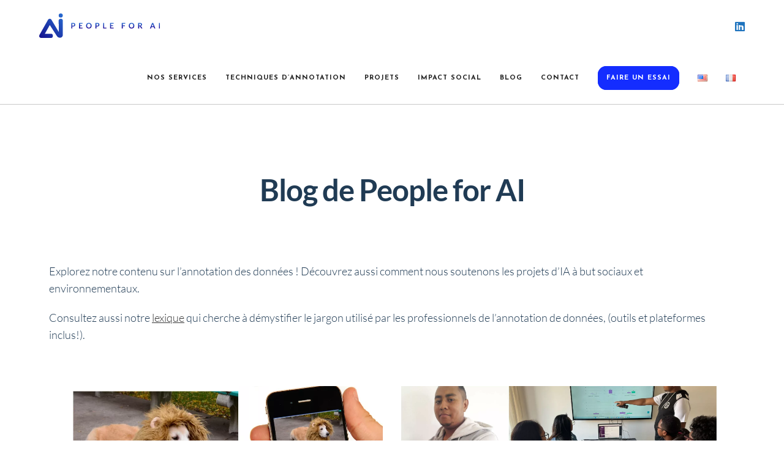

--- FILE ---
content_type: text/html; charset=UTF-8
request_url: https://www.peopleforai.com/fr/tag/data-for-good/
body_size: 20198
content:
<!DOCTYPE html>
<html class="html" lang="fr-FR">
<head>
	<meta charset="UTF-8">
	<link rel="profile" href="https://gmpg.org/xfn/11">

	<meta name='robots' content='index, follow, max-image-preview:large, max-snippet:-1, max-video-preview:-1' />
	<style>img:is([sizes="auto" i], [sizes^="auto," i]) { contain-intrinsic-size: 3000px 1500px }</style>
	<script id="cookieyes" type="text/javascript" src="https://cdn-cookieyes.com/client_data/1022d53be711c5faac2e0eb5/script.js"></script><meta name="viewport" content="width=device-width, initial-scale=1">
	<!-- This site is optimized with the Yoast SEO plugin v26.3 - https://yoast.com/wordpress/plugins/seo/ -->
	<title>data for good Archives - People for AI</title>
	<link rel="canonical" href="https://www.peopleforai.com/fr/tag/data-for-good/" />
	<meta property="og:locale" content="fr_FR" />
	<meta property="og:type" content="article" />
	<meta property="og:title" content="data for good Archives - People for AI" />
	<meta property="og:url" content="https://www.peopleforai.com/fr/tag/data-for-good/" />
	<meta property="og:site_name" content="People for AI" />
	<meta property="og:image" content="https://www.peopleforai.com/wp-content/uploads/2021/03/color_header.jpg" />
	<meta property="og:image:width" content="2000" />
	<meta property="og:image:height" content="1150" />
	<meta property="og:image:type" content="image/jpeg" />
	<meta name="twitter:card" content="summary_large_image" />
	<script type="application/ld+json" class="yoast-schema-graph">{"@context":"https://schema.org","@graph":[{"@type":"CollectionPage","@id":"https://www.peopleforai.com/fr/tag/data-for-good/","url":"https://www.peopleforai.com/fr/tag/data-for-good/","name":"data for good Archives - People for AI","isPartOf":{"@id":"https://www.peopleforai.com/fr/#website"},"primaryImageOfPage":{"@id":"https://www.peopleforai.com/fr/tag/data-for-good/#primaryimage"},"image":{"@id":"https://www.peopleforai.com/fr/tag/data-for-good/#primaryimage"},"thumbnailUrl":"https://www.peopleforai.com/wp-content/uploads/2023/05/retouchedselectedAND_7540-Panorama-copy.jpeg","breadcrumb":{"@id":"https://www.peopleforai.com/fr/tag/data-for-good/#breadcrumb"},"inLanguage":"fr-FR"},{"@type":"ImageObject","inLanguage":"fr-FR","@id":"https://www.peopleforai.com/fr/tag/data-for-good/#primaryimage","url":"https://www.peopleforai.com/wp-content/uploads/2023/05/retouchedselectedAND_7540-Panorama-copy.jpeg","contentUrl":"https://www.peopleforai.com/wp-content/uploads/2023/05/retouchedselectedAND_7540-Panorama-copy.jpeg","width":1628,"height":550,"caption":"Pause des labelers chez People for AI"},{"@type":"BreadcrumbList","@id":"https://www.peopleforai.com/fr/tag/data-for-good/#breadcrumb","itemListElement":[{"@type":"ListItem","position":1,"name":"Home","item":"https://www.peopleforai.com/fr/"},{"@type":"ListItem","position":2,"name":"data for good"}]},{"@type":"WebSite","@id":"https://www.peopleforai.com/fr/#website","url":"https://www.peopleforai.com/fr/","name":"People for AI","description":"Externalisez l&#039;annotation de données","publisher":{"@id":"https://www.peopleforai.com/fr/#organization"},"potentialAction":[{"@type":"SearchAction","target":{"@type":"EntryPoint","urlTemplate":"https://www.peopleforai.com/fr/?s={search_term_string}"},"query-input":{"@type":"PropertyValueSpecification","valueRequired":true,"valueName":"search_term_string"}}],"inLanguage":"fr-FR"},{"@type":"Organization","@id":"https://www.peopleforai.com/fr/#organization","name":"People for AI","url":"https://www.peopleforai.com/fr/","logo":{"@type":"ImageObject","inLanguage":"fr-FR","@id":"https://www.peopleforai.com/fr/#/schema/logo/image/","url":"https://www.peopleforai.com/wp-content/uploads/2022/05/PFA-Logo_txt_ai_sain.svg","contentUrl":"https://www.peopleforai.com/wp-content/uploads/2022/05/PFA-Logo_txt_ai_sain.svg","width":2355,"height":478,"caption":"People for AI"},"image":{"@id":"https://www.peopleforai.com/fr/#/schema/logo/image/"},"sameAs":["https://www.linkedin.com/company/peopleforai"]}]}</script>
	<!-- / Yoast SEO plugin. -->


<link rel='dns-prefetch' href='//www.googletagmanager.com' />
<link rel='dns-prefetch' href='//fonts.googleapis.com' />
<link rel="alternate" type="application/rss+xml" title="People for AI &raquo; Flux" href="https://www.peopleforai.com/fr/feed/" />
<link rel="alternate" type="application/rss+xml" title="People for AI &raquo; Flux des commentaires" href="https://www.peopleforai.com/fr/comments/feed/" />
<link rel="alternate" type="application/rss+xml" title="People for AI &raquo; Flux de l’étiquette data for good" href="https://www.peopleforai.com/fr/tag/data-for-good/feed/" />
<link rel='stylesheet' id='wp-block-library-css' href='https://www.peopleforai.com/wp-includes/css/dist/block-library/style.css?ver=6.8.3' media='all' />
<style id='wp-block-library-theme-inline-css'>
.wp-block-audio :where(figcaption){
  color:#555;
  font-size:13px;
  text-align:center;
}
.is-dark-theme .wp-block-audio :where(figcaption){
  color:#ffffffa6;
}

.wp-block-audio{
  margin:0 0 1em;
}

.wp-block-code{
  border:1px solid #ccc;
  border-radius:4px;
  font-family:Menlo,Consolas,monaco,monospace;
  padding:.8em 1em;
}

.wp-block-embed :where(figcaption){
  color:#555;
  font-size:13px;
  text-align:center;
}
.is-dark-theme .wp-block-embed :where(figcaption){
  color:#ffffffa6;
}

.wp-block-embed{
  margin:0 0 1em;
}

.blocks-gallery-caption{
  color:#555;
  font-size:13px;
  text-align:center;
}
.is-dark-theme .blocks-gallery-caption{
  color:#ffffffa6;
}

:root :where(.wp-block-image figcaption){
  color:#555;
  font-size:13px;
  text-align:center;
}
.is-dark-theme :root :where(.wp-block-image figcaption){
  color:#ffffffa6;
}

.wp-block-image{
  margin:0 0 1em;
}

.wp-block-pullquote{
  border-bottom:4px solid;
  border-top:4px solid;
  color:currentColor;
  margin-bottom:1.75em;
}
.wp-block-pullquote cite,.wp-block-pullquote footer,.wp-block-pullquote__citation{
  color:currentColor;
  font-size:.8125em;
  font-style:normal;
  text-transform:uppercase;
}

.wp-block-quote{
  border-left:.25em solid;
  margin:0 0 1.75em;
  padding-left:1em;
}
.wp-block-quote cite,.wp-block-quote footer{
  color:currentColor;
  font-size:.8125em;
  font-style:normal;
  position:relative;
}
.wp-block-quote:where(.has-text-align-right){
  border-left:none;
  border-right:.25em solid;
  padding-left:0;
  padding-right:1em;
}
.wp-block-quote:where(.has-text-align-center){
  border:none;
  padding-left:0;
}
.wp-block-quote.is-large,.wp-block-quote.is-style-large,.wp-block-quote:where(.is-style-plain){
  border:none;
}

.wp-block-search .wp-block-search__label{
  font-weight:700;
}

.wp-block-search__button{
  border:1px solid #ccc;
  padding:.375em .625em;
}

:where(.wp-block-group.has-background){
  padding:1.25em 2.375em;
}

.wp-block-separator.has-css-opacity{
  opacity:.4;
}

.wp-block-separator{
  border:none;
  border-bottom:2px solid;
  margin-left:auto;
  margin-right:auto;
}
.wp-block-separator.has-alpha-channel-opacity{
  opacity:1;
}
.wp-block-separator:not(.is-style-wide):not(.is-style-dots){
  width:100px;
}
.wp-block-separator.has-background:not(.is-style-dots){
  border-bottom:none;
  height:1px;
}
.wp-block-separator.has-background:not(.is-style-wide):not(.is-style-dots){
  height:2px;
}

.wp-block-table{
  margin:0 0 1em;
}
.wp-block-table td,.wp-block-table th{
  word-break:normal;
}
.wp-block-table :where(figcaption){
  color:#555;
  font-size:13px;
  text-align:center;
}
.is-dark-theme .wp-block-table :where(figcaption){
  color:#ffffffa6;
}

.wp-block-video :where(figcaption){
  color:#555;
  font-size:13px;
  text-align:center;
}
.is-dark-theme .wp-block-video :where(figcaption){
  color:#ffffffa6;
}

.wp-block-video{
  margin:0 0 1em;
}

:root :where(.wp-block-template-part.has-background){
  margin-bottom:0;
  margin-top:0;
  padding:1.25em 2.375em;
}
</style>
<style id='classic-theme-styles-inline-css'>
/**
 * These rules are needed for backwards compatibility.
 * They should match the button element rules in the base theme.json file.
 */
.wp-block-button__link {
	color: #ffffff;
	background-color: #32373c;
	border-radius: 9999px; /* 100% causes an oval, but any explicit but really high value retains the pill shape. */

	/* This needs a low specificity so it won't override the rules from the button element if defined in theme.json. */
	box-shadow: none;
	text-decoration: none;

	/* The extra 2px are added to size solids the same as the outline versions.*/
	padding: calc(0.667em + 2px) calc(1.333em + 2px);

	font-size: 1.125em;
}

.wp-block-file__button {
	background: #32373c;
	color: #ffffff;
	text-decoration: none;
}

</style>
<style id='safe-svg-svg-icon-style-inline-css'>
.safe-svg-cover{text-align:center}.safe-svg-cover .safe-svg-inside{display:inline-block;max-width:100%}.safe-svg-cover svg{fill:currentColor;height:100%;max-height:100%;max-width:100%;width:100%}

</style>
<style id='global-styles-inline-css'>
:root{--wp--preset--aspect-ratio--square: 1;--wp--preset--aspect-ratio--4-3: 4/3;--wp--preset--aspect-ratio--3-4: 3/4;--wp--preset--aspect-ratio--3-2: 3/2;--wp--preset--aspect-ratio--2-3: 2/3;--wp--preset--aspect-ratio--16-9: 16/9;--wp--preset--aspect-ratio--9-16: 9/16;--wp--preset--color--black: #000000;--wp--preset--color--cyan-bluish-gray: #abb8c3;--wp--preset--color--white: #ffffff;--wp--preset--color--pale-pink: #f78da7;--wp--preset--color--vivid-red: #cf2e2e;--wp--preset--color--luminous-vivid-orange: #ff6900;--wp--preset--color--luminous-vivid-amber: #fcb900;--wp--preset--color--light-green-cyan: #7bdcb5;--wp--preset--color--vivid-green-cyan: #00d084;--wp--preset--color--pale-cyan-blue: #8ed1fc;--wp--preset--color--vivid-cyan-blue: #0693e3;--wp--preset--color--vivid-purple: #9b51e0;--wp--preset--gradient--vivid-cyan-blue-to-vivid-purple: linear-gradient(135deg,rgba(6,147,227,1) 0%,rgb(155,81,224) 100%);--wp--preset--gradient--light-green-cyan-to-vivid-green-cyan: linear-gradient(135deg,rgb(122,220,180) 0%,rgb(0,208,130) 100%);--wp--preset--gradient--luminous-vivid-amber-to-luminous-vivid-orange: linear-gradient(135deg,rgba(252,185,0,1) 0%,rgba(255,105,0,1) 100%);--wp--preset--gradient--luminous-vivid-orange-to-vivid-red: linear-gradient(135deg,rgba(255,105,0,1) 0%,rgb(207,46,46) 100%);--wp--preset--gradient--very-light-gray-to-cyan-bluish-gray: linear-gradient(135deg,rgb(238,238,238) 0%,rgb(169,184,195) 100%);--wp--preset--gradient--cool-to-warm-spectrum: linear-gradient(135deg,rgb(74,234,220) 0%,rgb(151,120,209) 20%,rgb(207,42,186) 40%,rgb(238,44,130) 60%,rgb(251,105,98) 80%,rgb(254,248,76) 100%);--wp--preset--gradient--blush-light-purple: linear-gradient(135deg,rgb(255,206,236) 0%,rgb(152,150,240) 100%);--wp--preset--gradient--blush-bordeaux: linear-gradient(135deg,rgb(254,205,165) 0%,rgb(254,45,45) 50%,rgb(107,0,62) 100%);--wp--preset--gradient--luminous-dusk: linear-gradient(135deg,rgb(255,203,112) 0%,rgb(199,81,192) 50%,rgb(65,88,208) 100%);--wp--preset--gradient--pale-ocean: linear-gradient(135deg,rgb(255,245,203) 0%,rgb(182,227,212) 50%,rgb(51,167,181) 100%);--wp--preset--gradient--electric-grass: linear-gradient(135deg,rgb(202,248,128) 0%,rgb(113,206,126) 100%);--wp--preset--gradient--midnight: linear-gradient(135deg,rgb(2,3,129) 0%,rgb(40,116,252) 100%);--wp--preset--font-size--small: 13px;--wp--preset--font-size--medium: 20px;--wp--preset--font-size--large: 36px;--wp--preset--font-size--x-large: 42px;--wp--preset--spacing--20: 0.44rem;--wp--preset--spacing--30: 0.67rem;--wp--preset--spacing--40: 1rem;--wp--preset--spacing--50: 1.5rem;--wp--preset--spacing--60: 2.25rem;--wp--preset--spacing--70: 3.38rem;--wp--preset--spacing--80: 5.06rem;--wp--preset--shadow--natural: 6px 6px 9px rgba(0, 0, 0, 0.2);--wp--preset--shadow--deep: 12px 12px 50px rgba(0, 0, 0, 0.4);--wp--preset--shadow--sharp: 6px 6px 0px rgba(0, 0, 0, 0.2);--wp--preset--shadow--outlined: 6px 6px 0px -3px rgba(255, 255, 255, 1), 6px 6px rgba(0, 0, 0, 1);--wp--preset--shadow--crisp: 6px 6px 0px rgba(0, 0, 0, 1);}:where(.is-layout-flex){gap: 0.5em;}:where(.is-layout-grid){gap: 0.5em;}body .is-layout-flex{display: flex;}.is-layout-flex{flex-wrap: wrap;align-items: center;}.is-layout-flex > :is(*, div){margin: 0;}body .is-layout-grid{display: grid;}.is-layout-grid > :is(*, div){margin: 0;}:where(.wp-block-columns.is-layout-flex){gap: 2em;}:where(.wp-block-columns.is-layout-grid){gap: 2em;}:where(.wp-block-post-template.is-layout-flex){gap: 1.25em;}:where(.wp-block-post-template.is-layout-grid){gap: 1.25em;}.has-black-color{color: var(--wp--preset--color--black) !important;}.has-cyan-bluish-gray-color{color: var(--wp--preset--color--cyan-bluish-gray) !important;}.has-white-color{color: var(--wp--preset--color--white) !important;}.has-pale-pink-color{color: var(--wp--preset--color--pale-pink) !important;}.has-vivid-red-color{color: var(--wp--preset--color--vivid-red) !important;}.has-luminous-vivid-orange-color{color: var(--wp--preset--color--luminous-vivid-orange) !important;}.has-luminous-vivid-amber-color{color: var(--wp--preset--color--luminous-vivid-amber) !important;}.has-light-green-cyan-color{color: var(--wp--preset--color--light-green-cyan) !important;}.has-vivid-green-cyan-color{color: var(--wp--preset--color--vivid-green-cyan) !important;}.has-pale-cyan-blue-color{color: var(--wp--preset--color--pale-cyan-blue) !important;}.has-vivid-cyan-blue-color{color: var(--wp--preset--color--vivid-cyan-blue) !important;}.has-vivid-purple-color{color: var(--wp--preset--color--vivid-purple) !important;}.has-black-background-color{background-color: var(--wp--preset--color--black) !important;}.has-cyan-bluish-gray-background-color{background-color: var(--wp--preset--color--cyan-bluish-gray) !important;}.has-white-background-color{background-color: var(--wp--preset--color--white) !important;}.has-pale-pink-background-color{background-color: var(--wp--preset--color--pale-pink) !important;}.has-vivid-red-background-color{background-color: var(--wp--preset--color--vivid-red) !important;}.has-luminous-vivid-orange-background-color{background-color: var(--wp--preset--color--luminous-vivid-orange) !important;}.has-luminous-vivid-amber-background-color{background-color: var(--wp--preset--color--luminous-vivid-amber) !important;}.has-light-green-cyan-background-color{background-color: var(--wp--preset--color--light-green-cyan) !important;}.has-vivid-green-cyan-background-color{background-color: var(--wp--preset--color--vivid-green-cyan) !important;}.has-pale-cyan-blue-background-color{background-color: var(--wp--preset--color--pale-cyan-blue) !important;}.has-vivid-cyan-blue-background-color{background-color: var(--wp--preset--color--vivid-cyan-blue) !important;}.has-vivid-purple-background-color{background-color: var(--wp--preset--color--vivid-purple) !important;}.has-black-border-color{border-color: var(--wp--preset--color--black) !important;}.has-cyan-bluish-gray-border-color{border-color: var(--wp--preset--color--cyan-bluish-gray) !important;}.has-white-border-color{border-color: var(--wp--preset--color--white) !important;}.has-pale-pink-border-color{border-color: var(--wp--preset--color--pale-pink) !important;}.has-vivid-red-border-color{border-color: var(--wp--preset--color--vivid-red) !important;}.has-luminous-vivid-orange-border-color{border-color: var(--wp--preset--color--luminous-vivid-orange) !important;}.has-luminous-vivid-amber-border-color{border-color: var(--wp--preset--color--luminous-vivid-amber) !important;}.has-light-green-cyan-border-color{border-color: var(--wp--preset--color--light-green-cyan) !important;}.has-vivid-green-cyan-border-color{border-color: var(--wp--preset--color--vivid-green-cyan) !important;}.has-pale-cyan-blue-border-color{border-color: var(--wp--preset--color--pale-cyan-blue) !important;}.has-vivid-cyan-blue-border-color{border-color: var(--wp--preset--color--vivid-cyan-blue) !important;}.has-vivid-purple-border-color{border-color: var(--wp--preset--color--vivid-purple) !important;}.has-vivid-cyan-blue-to-vivid-purple-gradient-background{background: var(--wp--preset--gradient--vivid-cyan-blue-to-vivid-purple) !important;}.has-light-green-cyan-to-vivid-green-cyan-gradient-background{background: var(--wp--preset--gradient--light-green-cyan-to-vivid-green-cyan) !important;}.has-luminous-vivid-amber-to-luminous-vivid-orange-gradient-background{background: var(--wp--preset--gradient--luminous-vivid-amber-to-luminous-vivid-orange) !important;}.has-luminous-vivid-orange-to-vivid-red-gradient-background{background: var(--wp--preset--gradient--luminous-vivid-orange-to-vivid-red) !important;}.has-very-light-gray-to-cyan-bluish-gray-gradient-background{background: var(--wp--preset--gradient--very-light-gray-to-cyan-bluish-gray) !important;}.has-cool-to-warm-spectrum-gradient-background{background: var(--wp--preset--gradient--cool-to-warm-spectrum) !important;}.has-blush-light-purple-gradient-background{background: var(--wp--preset--gradient--blush-light-purple) !important;}.has-blush-bordeaux-gradient-background{background: var(--wp--preset--gradient--blush-bordeaux) !important;}.has-luminous-dusk-gradient-background{background: var(--wp--preset--gradient--luminous-dusk) !important;}.has-pale-ocean-gradient-background{background: var(--wp--preset--gradient--pale-ocean) !important;}.has-electric-grass-gradient-background{background: var(--wp--preset--gradient--electric-grass) !important;}.has-midnight-gradient-background{background: var(--wp--preset--gradient--midnight) !important;}.has-small-font-size{font-size: var(--wp--preset--font-size--small) !important;}.has-medium-font-size{font-size: var(--wp--preset--font-size--medium) !important;}.has-large-font-size{font-size: var(--wp--preset--font-size--large) !important;}.has-x-large-font-size{font-size: var(--wp--preset--font-size--x-large) !important;}
:where(.wp-block-post-template.is-layout-flex){gap: 1.25em;}:where(.wp-block-post-template.is-layout-grid){gap: 1.25em;}
:where(.wp-block-columns.is-layout-flex){gap: 2em;}:where(.wp-block-columns.is-layout-grid){gap: 2em;}
:root :where(.wp-block-pullquote){font-size: 1.5em;line-height: 1.6;}
</style>
<link rel='stylesheet' id='font-awesome-css' href='https://www.peopleforai.com/wp-content/themes/oceanwp/assets/fonts/fontawesome/css/all.min.css?ver=6.7.2' media='all' />
<link rel='stylesheet' id='simple-line-icons-css' href='https://www.peopleforai.com/wp-content/themes/oceanwp/assets/css/third/simple-line-icons.min.css?ver=2.4.0' media='all' />
<link rel='stylesheet' id='oceanwp-style-css' href='https://www.peopleforai.com/wp-content/themes/oceanwp/assets/css/style.min.css?ver=4.1.3' media='all' />
<link rel='stylesheet' id='oceanwp-google-font-open-sans-css' href='//fonts.googleapis.com/css?family=Open+Sans%3A100%2C200%2C300%2C400%2C500%2C600%2C700%2C800%2C900%2C100i%2C200i%2C300i%2C400i%2C500i%2C600i%2C700i%2C800i%2C900i&#038;subset=latin&#038;display=swap&#038;ver=6.8.3' media='all' />
<link rel='stylesheet' id='oceanwp-google-font-lato-css' href='//fonts.googleapis.com/css?family=Lato%3A100%2C200%2C300%2C400%2C500%2C600%2C700%2C800%2C900%2C100i%2C200i%2C300i%2C400i%2C500i%2C600i%2C700i%2C800i%2C900i&#038;subset=latin&#038;display=swap&#038;ver=6.8.3' media='all' />
<link rel='stylesheet' id='oceanwp-google-font-josefin-sans-css' href='//fonts.googleapis.com/css?family=Josefin+Sans%3A100%2C200%2C300%2C400%2C500%2C600%2C700%2C800%2C900%2C100i%2C200i%2C300i%2C400i%2C500i%2C600i%2C700i%2C800i%2C900i&#038;subset=latin&#038;display=swap&#038;ver=6.8.3' media='all' />
<link rel='stylesheet' id='elementor-frontend-css' href='https://www.peopleforai.com/wp-content/plugins/elementor/assets/css/frontend.css?ver=3.33.0' media='all' />
<link rel='stylesheet' id='widget-heading-css' href='https://www.peopleforai.com/wp-content/plugins/elementor/assets/css/widget-heading.min.css?ver=3.33.0' media='all' />
<link rel='stylesheet' id='widget-spacer-css' href='https://www.peopleforai.com/wp-content/plugins/elementor/assets/css/widget-spacer.min.css?ver=3.33.0' media='all' />
<link rel='stylesheet' id='widget-posts-css' href='https://www.peopleforai.com/wp-content/plugins/elementor-pro/assets/css/widget-posts.min.css?ver=3.34.0' media='all' />
<link rel='stylesheet' id='elementor-post-5-css' href='https://www.peopleforai.com/wp-content/uploads/elementor/css/post-5.css?ver=1768579353' media='all' />
<link rel='stylesheet' id='wb-elementor-before-after-slider-css' href='https://www.peopleforai.com/wp-content/plugins/before-after-image-comparison-slider-for-elementor/assets/css/twentytwenty.css?ver=1.0.0' media='all' />
<link rel='stylesheet' id='elementor-post-6624-css' href='https://www.peopleforai.com/wp-content/uploads/elementor/css/post-6624.css?ver=1768581175' media='all' />
<link rel='stylesheet' id='oe-widgets-style-css' href='https://www.peopleforai.com/wp-content/plugins/ocean-extra/assets/css/widgets.css?ver=6.8.3' media='all' />
<link rel='stylesheet' id='elementor-gf-local-lato-css' href='https://www.peopleforai.com/wp-content/uploads/elementor/google-fonts/css/lato.css?ver=1742227220' media='all' />
<script src="https://www.peopleforai.com/wp-includes/js/jquery/jquery.js?ver=3.7.1" id="jquery-core-js"></script>
<script src="https://www.peopleforai.com/wp-includes/js/jquery/jquery-migrate.js?ver=3.4.1" id="jquery-migrate-js"></script>

<!-- Extrait de code de la balise Google (gtag.js) ajouté par Site Kit -->
<!-- Extrait Google Analytics ajouté par Site Kit -->
<script src="https://www.googletagmanager.com/gtag/js?id=GT-5TCHTR" id="google_gtagjs-js" async></script>
<script id="google_gtagjs-js-after">
window.dataLayer = window.dataLayer || [];function gtag(){dataLayer.push(arguments);}
gtag("set","linker",{"domains":["www.peopleforai.com"]});
gtag("js", new Date());
gtag("set", "developer_id.dZTNiMT", true);
gtag("config", "GT-5TCHTR");
</script>
<link rel="https://api.w.org/" href="https://www.peopleforai.com/wp-json/" /><link rel="alternate" title="JSON" type="application/json" href="https://www.peopleforai.com/wp-json/wp/v2/tags/117" /><link rel="EditURI" type="application/rsd+xml" title="RSD" href="https://www.peopleforai.com/xmlrpc.php?rsd" />
<meta name="generator" content="WordPress 6.8.3" />
<meta name="cdp-version" content="1.5.0" /><meta name="generator" content="Site Kit by Google 1.170.0" /><meta name="generator" content="webp-uploads 2.6.1">
<meta name="generator" content="speculation-rules 1.6.0">
<meta name="google-site-verification" content="afSJ9KIf4vZvDn9ygt4SBHZsjaDzmXjtWu-I4-kgiLo"><meta name="generator" content="Elementor 3.33.0; features: e_font_icon_svg, additional_custom_breakpoints; settings: css_print_method-external, google_font-enabled, font_display-auto">
<meta data-od-replaced-content="optimization-detective 1.0.0-beta4" name="generator" content="optimization-detective 1.0.0-beta4; url_metric_groups={0:empty, 480:empty, 600:empty, 782:empty}">
			<style>
				.e-con.e-parent:nth-of-type(n+4):not(.e-lazyloaded):not(.e-no-lazyload),
				.e-con.e-parent:nth-of-type(n+4):not(.e-lazyloaded):not(.e-no-lazyload) * {
					background-image: none !important;
				}
				@media screen and (max-height: 1024px) {
					.e-con.e-parent:nth-of-type(n+3):not(.e-lazyloaded):not(.e-no-lazyload),
					.e-con.e-parent:nth-of-type(n+3):not(.e-lazyloaded):not(.e-no-lazyload) * {
						background-image: none !important;
					}
				}
				@media screen and (max-height: 640px) {
					.e-con.e-parent:nth-of-type(n+2):not(.e-lazyloaded):not(.e-no-lazyload),
					.e-con.e-parent:nth-of-type(n+2):not(.e-lazyloaded):not(.e-no-lazyload) * {
						background-image: none !important;
					}
				}
			</style>
			<meta name="generator" content="embed-optimizer 1.0.0-beta3">
<meta name="generator" content="image-prioritizer 1.0.0-beta3">
<link rel="icon" href="https://www.peopleforai.com/wp-content/uploads/2021/12/cropped-android-chrome-512x512-1-32x32.png" sizes="32x32" />
<link rel="icon" href="https://www.peopleforai.com/wp-content/uploads/2021/12/cropped-android-chrome-512x512-1-192x192.png" sizes="192x192" />
<link rel="apple-touch-icon" href="https://www.peopleforai.com/wp-content/uploads/2021/12/cropped-android-chrome-512x512-1-180x180.png" />
<meta name="msapplication-TileImage" content="https://www.peopleforai.com/wp-content/uploads/2021/12/cropped-android-chrome-512x512-1-270x270.png" />
		<style id="wp-custom-css">
			p.justify-text{text-align:justify}#site-logo #site-logo-inner a img{height:40px}/* Big title - Text margin left */.elementor-element.big-margin >.elementor-element-populated{margin-left:80px}/* Full width buttons on the last section */.elementor-element.full-btn .elementor-button{display:block}/* Add simple line icons to the header social menu */#oceanwp-social-menu span{font-family:simple-line-icons;line-height:1;-webkit-font-smoothing:antialiased;-moz-osx-font-smoothing:grayscale}#oceanwp-social-menu .fa-twitter:before{content:"\e009"}#oceanwp-social-menu .fa-facebook:before{content:"\e00b"}#oceanwp-social-menu .fa-google-plus:before{content:"\e60d"}#oceanwp-social-menu .fa-instagram:before{content:"\e609"}/* Blog entries */.blog-entry.large-entry{max-width:833px;margin:0 auto 30px auto;text-align:center}.blog-entry.large-entry ul.meta li{float:none;display:inline-block}.blog-entry.large-entry ul.meta li:after{padding:0 4px 0 6px}.blog-entry.large-entry .blog-entry-summary{max-width:640px;margin:0 auto 20px auto}.blog-entry.large-entry .blog-entry-readmore a{font-weight:400;padding:10px 26px;border-radius:30px}ul.page-numbers{padding:30px 0 0}.page-numbers a,.page-numbers span:not(.elementor-screen-only),.page-links span{border-radius:50%}/* Widgets titles */.widget-title{position:relative;padding:0 0 10px;border:0}.widget-title:after{content:'';position:absolute;bottom:0;left:0;display:inline-block;background-color:#6e8fef;height:2px;width:28px}/* Footer bottom */#footer-bottom{padding:0}#footer-bottom-inner{padding:22px 0 20px;border-top:1px solid #eaeaea}#footer-bottom #footer-bottom-menu,#footer-bottom #copyright{float:none;width:100%;padding:0 !important;text-align:center}#footer-bottom #footer-bottom-menu a{padding:0 15px}#footer-bottom #footer-bottom-menu li:after{display:none}#footer-bottom #copyright{margin-top:20px}/* Responsive */@media (max-width:959px){.elementor-element.title-row >.elementor-element-populated{padding:20px}.elementor-element.big-title .elementor-heading-title{font-size:24px}.elementor-element.big-margin >.elementor-element-populated{margin-left:40px}}@media (max-width:767px){.elementor-element.big-margin >.elementor-element-populated{margin-top:20px;margin-left:0}}/* Adjust button */.custom-menu-button a span{color:#FFFFFF;/* Text color */background-color:#142DFF;/* Btn bg color */padding:12px 12px;/* Space around text */border-radius:14px;/* higher number = rounded corners */border:solid #142DFF 2px;/* Border color & thickness */max-height:40px;/* Max height of button */}/* Adjust icon */.custom-menu-button a span:before{/* Change icon here */margin-right:3px;/* space between icon & text on right */}/* Adjust button on hover or remove the whole thing */.custom-menu-button a span:hover{color:#142DFF;/* Hover color */background-color:#FFFFFF;/* Btn hover bg color */border:solid #142DFF 2px;/* Hover border color & thickness */}/* Remove default hover on links*/.custom-menu-button:hover{text-decoration:none;color:#142DFF!important}		</style>
		<!-- OceanWP CSS -->
<style type="text/css">
/* Colors */a:hover,a.light:hover,.theme-heading .text::before,.theme-heading .text::after,#top-bar-content >a:hover,#top-bar-social li.oceanwp-email a:hover,#site-navigation-wrap .dropdown-menu >li >a:hover,#site-header.medium-header #medium-searchform button:hover,.oceanwp-mobile-menu-icon a:hover,.blog-entry.post .blog-entry-header .entry-title a:hover,.blog-entry.post .blog-entry-readmore a:hover,.blog-entry.thumbnail-entry .blog-entry-category a,ul.meta li a:hover,.dropcap,.single nav.post-navigation .nav-links .title,body .related-post-title a:hover,body #wp-calendar caption,body .contact-info-widget.default i,body .contact-info-widget.big-icons i,body .custom-links-widget .oceanwp-custom-links li a:hover,body .custom-links-widget .oceanwp-custom-links li a:hover:before,body .posts-thumbnails-widget li a:hover,body .social-widget li.oceanwp-email a:hover,.comment-author .comment-meta .comment-reply-link,#respond #cancel-comment-reply-link:hover,#footer-widgets .footer-box a:hover,#footer-bottom a:hover,#footer-bottom #footer-bottom-menu a:hover,.sidr a:hover,.sidr-class-dropdown-toggle:hover,.sidr-class-menu-item-has-children.active >a,.sidr-class-menu-item-has-children.active >a >.sidr-class-dropdown-toggle,input[type=checkbox]:checked:before{color:#026ad8}.single nav.post-navigation .nav-links .title .owp-icon use,.blog-entry.post .blog-entry-readmore a:hover .owp-icon use,body .contact-info-widget.default .owp-icon use,body .contact-info-widget.big-icons .owp-icon use{stroke:#026ad8}input[type="button"],input[type="reset"],input[type="submit"],button[type="submit"],.button,#site-navigation-wrap .dropdown-menu >li.btn >a >span,.thumbnail:hover i,.thumbnail:hover .link-post-svg-icon,.post-quote-content,.omw-modal .omw-close-modal,body .contact-info-widget.big-icons li:hover i,body .contact-info-widget.big-icons li:hover .owp-icon,body div.wpforms-container-full .wpforms-form input[type=submit],body div.wpforms-container-full .wpforms-form button[type=submit],body div.wpforms-container-full .wpforms-form .wpforms-page-button,.woocommerce-cart .wp-element-button,.woocommerce-checkout .wp-element-button,.wp-block-button__link{background-color:#026ad8}.widget-title{border-color:#026ad8}blockquote{border-color:#026ad8}.wp-block-quote{border-color:#026ad8}#searchform-dropdown{border-color:#026ad8}.dropdown-menu .sub-menu{border-color:#026ad8}.blog-entry.large-entry .blog-entry-readmore a:hover{border-color:#026ad8}.oceanwp-newsletter-form-wrap input[type="email"]:focus{border-color:#026ad8}.social-widget li.oceanwp-email a:hover{border-color:#026ad8}#respond #cancel-comment-reply-link:hover{border-color:#026ad8}body .contact-info-widget.big-icons li:hover i{border-color:#026ad8}body .contact-info-widget.big-icons li:hover .owp-icon{border-color:#026ad8}#footer-widgets .oceanwp-newsletter-form-wrap input[type="email"]:focus{border-color:#026ad8}input[type="button"]:hover,input[type="reset"]:hover,input[type="submit"]:hover,button[type="submit"]:hover,input[type="button"]:focus,input[type="reset"]:focus,input[type="submit"]:focus,button[type="submit"]:focus,.button:hover,.button:focus,#site-navigation-wrap .dropdown-menu >li.btn >a:hover >span,.post-quote-author,.omw-modal .omw-close-modal:hover,body div.wpforms-container-full .wpforms-form input[type=submit]:hover,body div.wpforms-container-full .wpforms-form button[type=submit]:hover,body div.wpforms-container-full .wpforms-form .wpforms-page-button:hover,.woocommerce-cart .wp-element-button:hover,.woocommerce-checkout .wp-element-button:hover,.wp-block-button__link:hover{background-color:#1c0095}table th,table td,hr,.content-area,body.content-left-sidebar #content-wrap .content-area,.content-left-sidebar .content-area,#top-bar-wrap,#site-header,#site-header.top-header #search-toggle,.dropdown-menu ul li,.centered-minimal-page-header,.blog-entry.post,.blog-entry.grid-entry .blog-entry-inner,.blog-entry.thumbnail-entry .blog-entry-bottom,.single-post .entry-title,.single .entry-share-wrap .entry-share,.single .entry-share,.single .entry-share ul li a,.single nav.post-navigation,.single nav.post-navigation .nav-links .nav-previous,#author-bio,#author-bio .author-bio-avatar,#author-bio .author-bio-social li a,#related-posts,#comments,.comment-body,#respond #cancel-comment-reply-link,#blog-entries .type-page,.page-numbers a,.page-numbers span:not(.elementor-screen-only),.page-links span,body #wp-calendar caption,body #wp-calendar th,body #wp-calendar tbody,body .contact-info-widget.default i,body .contact-info-widget.big-icons i,body .contact-info-widget.big-icons .owp-icon,body .contact-info-widget.default .owp-icon,body .posts-thumbnails-widget li,body .tagcloud a{border-color:#f7f7f7}a{color:#383838}a .owp-icon use{stroke:#383838}a:hover{color:#878787}a:hover .owp-icon use{stroke:#878787}body .theme-button:hover,body input[type="submit"]:hover,body button[type="submit"]:hover,body button:hover,body .button:hover,body div.wpforms-container-full .wpforms-form input[type=submit]:hover,body div.wpforms-container-full .wpforms-form input[type=submit]:active,body div.wpforms-container-full .wpforms-form button[type=submit]:hover,body div.wpforms-container-full .wpforms-form button[type=submit]:active,body div.wpforms-container-full .wpforms-form .wpforms-page-button:hover,body div.wpforms-container-full .wpforms-form .wpforms-page-button:active,.woocommerce-cart .wp-element-button:hover,.woocommerce-checkout .wp-element-button:hover,.wp-block-button__link:hover{background-color:#222222}body .theme-button,body input[type="submit"],body button[type="submit"],body button,body .button,body div.wpforms-container-full .wpforms-form input[type=submit],body div.wpforms-container-full .wpforms-form button[type=submit],body div.wpforms-container-full .wpforms-form .wpforms-page-button,.woocommerce-cart .wp-element-button,.woocommerce-checkout .wp-element-button,.wp-block-button__link{border-color:#ffffff}body .theme-button:hover,body input[type="submit"]:hover,body button[type="submit"]:hover,body button:hover,body .button:hover,body div.wpforms-container-full .wpforms-form input[type=submit]:hover,body div.wpforms-container-full .wpforms-form input[type=submit]:active,body div.wpforms-container-full .wpforms-form button[type=submit]:hover,body div.wpforms-container-full .wpforms-form button[type=submit]:active,body div.wpforms-container-full .wpforms-form .wpforms-page-button:hover,body div.wpforms-container-full .wpforms-form .wpforms-page-button:active,.woocommerce-cart .wp-element-button:hover,.woocommerce-checkout .wp-element-button:hover,.wp-block-button__link:hover{border-color:#ffffff}form input[type="text"],form input[type="password"],form input[type="email"],form input[type="url"],form input[type="date"],form input[type="month"],form input[type="time"],form input[type="datetime"],form input[type="datetime-local"],form input[type="week"],form input[type="number"],form input[type="search"],form input[type="tel"],form input[type="color"],form select,form textarea,.select2-container .select2-choice,.woocommerce .woocommerce-checkout .select2-container--default .select2-selection--single{border-color:#f5f5f5}body div.wpforms-container-full .wpforms-form input[type=date],body div.wpforms-container-full .wpforms-form input[type=datetime],body div.wpforms-container-full .wpforms-form input[type=datetime-local],body div.wpforms-container-full .wpforms-form input[type=email],body div.wpforms-container-full .wpforms-form input[type=month],body div.wpforms-container-full .wpforms-form input[type=number],body div.wpforms-container-full .wpforms-form input[type=password],body div.wpforms-container-full .wpforms-form input[type=range],body div.wpforms-container-full .wpforms-form input[type=search],body div.wpforms-container-full .wpforms-form input[type=tel],body div.wpforms-container-full .wpforms-form input[type=text],body div.wpforms-container-full .wpforms-form input[type=time],body div.wpforms-container-full .wpforms-form input[type=url],body div.wpforms-container-full .wpforms-form input[type=week],body div.wpforms-container-full .wpforms-form select,body div.wpforms-container-full .wpforms-form textarea{border-color:#f5f5f5}form input[type="text"]:focus,form input[type="password"]:focus,form input[type="email"]:focus,form input[type="tel"]:focus,form input[type="url"]:focus,form input[type="search"]:focus,form textarea:focus,.select2-drop-active,.select2-dropdown-open.select2-drop-above .select2-choice,.select2-dropdown-open.select2-drop-above .select2-choices,.select2-drop.select2-drop-above.select2-drop-active,.select2-container-active .select2-choice,.select2-container-active .select2-choices{border-color:#eeeeee}body div.wpforms-container-full .wpforms-form input:focus,body div.wpforms-container-full .wpforms-form textarea:focus,body div.wpforms-container-full .wpforms-form select:focus{border-color:#eeeeee}form input[type="text"],form input[type="password"],form input[type="email"],form input[type="url"],form input[type="date"],form input[type="month"],form input[type="time"],form input[type="datetime"],form input[type="datetime-local"],form input[type="week"],form input[type="number"],form input[type="search"],form input[type="tel"],form input[type="color"],form select,form textarea,.woocommerce .woocommerce-checkout .select2-container--default .select2-selection--single{background-color:#f9f9f9}body div.wpforms-container-full .wpforms-form input[type=date],body div.wpforms-container-full .wpforms-form input[type=datetime],body div.wpforms-container-full .wpforms-form input[type=datetime-local],body div.wpforms-container-full .wpforms-form input[type=email],body div.wpforms-container-full .wpforms-form input[type=month],body div.wpforms-container-full .wpforms-form input[type=number],body div.wpforms-container-full .wpforms-form input[type=password],body div.wpforms-container-full .wpforms-form input[type=range],body div.wpforms-container-full .wpforms-form input[type=search],body div.wpforms-container-full .wpforms-form input[type=tel],body div.wpforms-container-full .wpforms-form input[type=text],body div.wpforms-container-full .wpforms-form input[type=time],body div.wpforms-container-full .wpforms-form input[type=url],body div.wpforms-container-full .wpforms-form input[type=week],body div.wpforms-container-full .wpforms-form select,body div.wpforms-container-full .wpforms-form textarea{background-color:#f9f9f9}body{color:#353535}/* OceanWP Style Settings CSS */.theme-button,input[type="submit"],button[type="submit"],button,.button,body div.wpforms-container-full .wpforms-form input[type=submit],body div.wpforms-container-full .wpforms-form button[type=submit],body div.wpforms-container-full .wpforms-form .wpforms-page-button{border-style:solid}.theme-button,input[type="submit"],button[type="submit"],button,.button,body div.wpforms-container-full .wpforms-form input[type=submit],body div.wpforms-container-full .wpforms-form button[type=submit],body div.wpforms-container-full .wpforms-form .wpforms-page-button{border-width:1px}form input[type="text"],form input[type="password"],form input[type="email"],form input[type="url"],form input[type="date"],form input[type="month"],form input[type="time"],form input[type="datetime"],form input[type="datetime-local"],form input[type="week"],form input[type="number"],form input[type="search"],form input[type="tel"],form input[type="color"],form select,form textarea{padding:10px 18px 10px 18px}body div.wpforms-container-full .wpforms-form input[type=date],body div.wpforms-container-full .wpforms-form input[type=datetime],body div.wpforms-container-full .wpforms-form input[type=datetime-local],body div.wpforms-container-full .wpforms-form input[type=email],body div.wpforms-container-full .wpforms-form input[type=month],body div.wpforms-container-full .wpforms-form input[type=number],body div.wpforms-container-full .wpforms-form input[type=password],body div.wpforms-container-full .wpforms-form input[type=range],body div.wpforms-container-full .wpforms-form input[type=search],body div.wpforms-container-full .wpforms-form input[type=tel],body div.wpforms-container-full .wpforms-form input[type=text],body div.wpforms-container-full .wpforms-form input[type=time],body div.wpforms-container-full .wpforms-form input[type=url],body div.wpforms-container-full .wpforms-form input[type=week],body div.wpforms-container-full .wpforms-form select,body div.wpforms-container-full .wpforms-form textarea{padding:10px 18px 10px 18px;height:auto}form input[type="text"],form input[type="password"],form input[type="email"],form input[type="url"],form input[type="date"],form input[type="month"],form input[type="time"],form input[type="datetime"],form input[type="datetime-local"],form input[type="week"],form input[type="number"],form input[type="search"],form input[type="tel"],form input[type="color"],form select,form textarea,.woocommerce .woocommerce-checkout .select2-container--default .select2-selection--single{border-style:solid}body div.wpforms-container-full .wpforms-form input[type=date],body div.wpforms-container-full .wpforms-form input[type=datetime],body div.wpforms-container-full .wpforms-form input[type=datetime-local],body div.wpforms-container-full .wpforms-form input[type=email],body div.wpforms-container-full .wpforms-form input[type=month],body div.wpforms-container-full .wpforms-form input[type=number],body div.wpforms-container-full .wpforms-form input[type=password],body div.wpforms-container-full .wpforms-form input[type=range],body div.wpforms-container-full .wpforms-form input[type=search],body div.wpforms-container-full .wpforms-form input[type=tel],body div.wpforms-container-full .wpforms-form input[type=text],body div.wpforms-container-full .wpforms-form input[type=time],body div.wpforms-container-full .wpforms-form input[type=url],body div.wpforms-container-full .wpforms-form input[type=week],body div.wpforms-container-full .wpforms-form select,body div.wpforms-container-full .wpforms-form textarea{border-style:solid}form input[type="text"],form input[type="password"],form input[type="email"],form input[type="url"],form input[type="date"],form input[type="month"],form input[type="time"],form input[type="datetime"],form input[type="datetime-local"],form input[type="week"],form input[type="number"],form input[type="search"],form input[type="tel"],form input[type="color"],form select,form textarea{border-radius:3px}body div.wpforms-container-full .wpforms-form input[type=date],body div.wpforms-container-full .wpforms-form input[type=datetime],body div.wpforms-container-full .wpforms-form input[type=datetime-local],body div.wpforms-container-full .wpforms-form input[type=email],body div.wpforms-container-full .wpforms-form input[type=month],body div.wpforms-container-full .wpforms-form input[type=number],body div.wpforms-container-full .wpforms-form input[type=password],body div.wpforms-container-full .wpforms-form input[type=range],body div.wpforms-container-full .wpforms-form input[type=search],body div.wpforms-container-full .wpforms-form input[type=tel],body div.wpforms-container-full .wpforms-form input[type=text],body div.wpforms-container-full .wpforms-form input[type=time],body div.wpforms-container-full .wpforms-form input[type=url],body div.wpforms-container-full .wpforms-form input[type=week],body div.wpforms-container-full .wpforms-form select,body div.wpforms-container-full .wpforms-form textarea{border-radius:3px}.page-numbers a,.page-numbers span:not(.elementor-screen-only),.page-links span{font-size:16px}@media (max-width:768px){.page-numbers a,.page-numbers span:not(.elementor-screen-only),.page-links span{font-size:px}}@media (max-width:480px){.page-numbers a,.page-numbers span:not(.elementor-screen-only),.page-links span{font-size:px}}#scroll-top{bottom:24px}#scroll-top{width:35px;height:35px;line-height:35px}#scroll-top{background-color:#eeeeee}#scroll-top:hover{background-color:#6e8fef}#scroll-top{color:#222222}#scroll-top .owp-icon use{stroke:#222222}#scroll-top:hover{color:#fcfcfc}#scroll-top:hover .owp-icon use{stroke:#222222}/* Header */@media only screen and (max-width:959px){body.default-breakpoint #site-logo #site-logo-inner{height:85px}}@media only screen and (max-width:959px){body.default-breakpoint .oceanwp-mobile-menu-icon a,.mobile-menu-close{line-height:85px}}#site-logo #site-logo-inner,.oceanwp-social-menu .social-menu-inner,#site-header.full_screen-header .menu-bar-inner,.after-header-content .after-header-content-inner{height:85px}#site-navigation-wrap .dropdown-menu >li >a,#site-navigation-wrap .dropdown-menu >li >span.opl-logout-link,.oceanwp-mobile-menu-icon a,.mobile-menu-close,.after-header-content-inner >a{line-height:85px}#site-header.has-header-media .overlay-header-media{background-color:rgba(0,0,0,0.5)}#site-header{border-color:rgba(145,145,145,0.5)}#site-logo #site-logo-inner a img,#site-header.center-header #site-navigation-wrap .middle-site-logo a img{max-width:370px}@media (max-width:480px){#site-logo #site-logo-inner a img,#site-header.center-header #site-navigation-wrap .middle-site-logo a img{max-width:180px}}#site-header #site-logo #site-logo-inner a img,#site-header.center-header #site-navigation-wrap .middle-site-logo a img{max-height:353px}#site-navigation-wrap .dropdown-menu >li >a,.oceanwp-mobile-menu-icon a,#searchform-header-replace-close{color:#202020}#site-navigation-wrap .dropdown-menu >li >a .owp-icon use,.oceanwp-mobile-menu-icon a .owp-icon use,#searchform-header-replace-close .owp-icon use{stroke:#202020}.dropdown-menu ul >.current-menu-item >a.menu-link{color:#ffffff}.navigation li.mega-cat .mega-cat-title{background-color:#ffffff}.oceanwp-social-menu.simple-social ul li a{color:#1e73be}.oceanwp-social-menu.simple-social ul li a .owp-icon use{stroke:#1e73be}/* Blog CSS */.single-post.content-max-width #wrap .thumbnail,.single-post.content-max-width #wrap .wp-block-buttons,.single-post.content-max-width #wrap .wp-block-verse,.single-post.content-max-width #wrap .entry-header,.single-post.content-max-width #wrap ul.meta,.single-post.content-max-width #wrap .entry-content p,.single-post.content-max-width #wrap .entry-content h1,.single-post.content-max-width #wrap .entry-content h2,.single-post.content-max-width #wrap .entry-content h3,.single-post.content-max-width #wrap .entry-content h4,.single-post.content-max-width #wrap .entry-content h5,.single-post.content-max-width #wrap .entry-content h6,.single-post.content-max-width #wrap .wp-block-image,.single-post.content-max-width #wrap .wp-block-gallery,.single-post.content-max-width #wrap .wp-block-video,.single-post.content-max-width #wrap .wp-block-quote,.single-post.content-max-width #wrap .wp-block-text-columns,.single-post.content-max-width #wrap .wp-block-code,.single-post.content-max-width #wrap .entry-content ul,.single-post.content-max-width #wrap .entry-content ol,.single-post.content-max-width #wrap .wp-block-cover-text,.single-post.content-max-width #wrap .wp-block-cover,.single-post.content-max-width #wrap .wp-block-columns,.single-post.content-max-width #wrap .post-tags,.single-post.content-max-width #wrap .comments-area,.single-post.content-max-width #wrap .wp-block-embed,#wrap .wp-block-separator.is-style-wide:not(.size-full){max-width:800px}.single-post.content-max-width #wrap .wp-block-image.alignleft,.single-post.content-max-width #wrap .wp-block-image.alignright{max-width:400px}.single-post.content-max-width #wrap .wp-block-image.alignleft{margin-left:calc( 50% - 400px)}.single-post.content-max-width #wrap .wp-block-image.alignright{margin-right:calc( 50% - 400px)}.single-post.content-max-width #wrap .wp-block-embed,.single-post.content-max-width #wrap .wp-block-verse{margin-left:auto;margin-right:auto}.ocean-single-post-header ul.meta-item li a:hover{color:#333333}/* Sidebar */.sidebar-box .widget-title{color:#222222}/* Footer Widgets */#footer-widgets{background-color:#ffffff}#footer-widgets .footer-box .widget-title{color:#222222}#footer-widgets,#footer-widgets p,#footer-widgets li a:before,#footer-widgets .contact-info-widget span.oceanwp-contact-title,#footer-widgets .recent-posts-date,#footer-widgets .recent-posts-comments,#footer-widgets .widget-recent-posts-icons li .fa{color:#777777}#footer-widgets li,#footer-widgets #wp-calendar caption,#footer-widgets #wp-calendar th,#footer-widgets #wp-calendar tbody,#footer-widgets .contact-info-widget i,#footer-widgets .oceanwp-newsletter-form-wrap input[type="email"],#footer-widgets .posts-thumbnails-widget li,#footer-widgets .social-widget li a{border-color:#eaeaea}#footer-widgets .contact-info-widget .owp-icon{border-color:#eaeaea}#footer-widgets .footer-box a,#footer-widgets a{color:#333333}/* Footer Copyright */@media (max-width:480px){#footer-bottom{padding:0}}#footer-bottom{background-color:#ffffff}#footer-bottom,#footer-bottom p{color:#686868}#footer-bottom a,#footer-bottom #footer-bottom-menu a{color:#7f7f7f}#footer-bottom a:hover,#footer-bottom #footer-bottom-menu a:hover{color:#026ad8}/* Typography */body{font-family:'Open Sans';font-size:15px;line-height:1.8;font-weight:300}h1,h2,h3,h4,h5,h6,.theme-heading,.widget-title,.oceanwp-widget-recent-posts-title,.comment-reply-title,.entry-title,.sidebar-box .widget-title{font-family:Lato;line-height:1.4;font-weight:700}h1{font-size:23px;line-height:1.4}h2{font-size:20px;line-height:1.4}h3{font-size:18px;line-height:1.4}h4{font-size:17px;line-height:1.4}h5{font-size:14px;line-height:1.4}h6{font-size:15px;line-height:1.4}.page-header .page-header-title,.page-header.background-image-page-header .page-header-title{font-size:30px;line-height:1.4;letter-spacing:1px;font-weight:700;text-transform:uppercase}.page-header .page-subheading{font-size:15px;line-height:1.8}.site-breadcrumbs,.site-breadcrumbs a{font-size:11px;line-height:1.4;letter-spacing:.6px;text-transform:uppercase}#top-bar-content,#top-bar-social-alt{font-size:12px;line-height:1.8}#site-logo a.site-logo-text{font-size:24px;line-height:1.8}#site-navigation-wrap .dropdown-menu >li >a,#site-header.full_screen-header .fs-dropdown-menu >li >a,#site-header.top-header #site-navigation-wrap .dropdown-menu >li >a,#site-header.center-header #site-navigation-wrap .dropdown-menu >li >a,#site-header.medium-header #site-navigation-wrap .dropdown-menu >li >a,.oceanwp-mobile-menu-icon a{font-family:'Josefin Sans';font-size:11px;letter-spacing:1px;font-weight:700;text-transform:uppercase}.dropdown-menu ul li a.menu-link,#site-header.full_screen-header .fs-dropdown-menu ul.sub-menu li a{font-size:12px;line-height:1.2;letter-spacing:.6px}.sidr-class-dropdown-menu li a,a.sidr-class-toggle-sidr-close,#mobile-dropdown ul li a,body #mobile-fullscreen ul li a{font-size:15px;line-height:1.8}.blog-entry.post .blog-entry-header .entry-title a{font-size:24px;line-height:1.4}.ocean-single-post-header .single-post-title{font-size:34px;line-height:1.4;letter-spacing:.6px}.ocean-single-post-header ul.meta-item li,.ocean-single-post-header ul.meta-item li a{font-size:13px;line-height:1.4;letter-spacing:.6px}.ocean-single-post-header .post-author-name,.ocean-single-post-header .post-author-name a{font-size:14px;line-height:1.4;letter-spacing:.6px}.ocean-single-post-header .post-author-description{font-size:12px;line-height:1.4;letter-spacing:.6px}.single-post .entry-title{line-height:1.4;letter-spacing:.6px}.single-post ul.meta li,.single-post ul.meta li a{font-size:14px;line-height:1.4;letter-spacing:.6px}.sidebar-box .widget-title,.sidebar-box.widget_block .wp-block-heading{font-size:11px;line-height:1;letter-spacing:1px}#footer-widgets .footer-box .widget-title{font-size:11px;line-height:1;letter-spacing:1px}#footer-bottom #copyright{font-family:'Josefin Sans';font-size:10px;line-height:1.2;letter-spacing:1px;font-weight:800;text-transform:uppercase}#footer-bottom #footer-bottom-menu{font-family:'Josefin Sans';font-size:11px;line-height:2.6;letter-spacing:2.5px;font-weight:900;text-transform:uppercase}@media screen and (max-width:768px){#footer-bottom #footer-bottom-menu{line-height:2.5}}@media screen and (max-width:768px){#footer-bottom #footer-bottom-menu{letter-spacing:.6px}}@media screen and (max-width:480px){#footer-bottom #footer-bottom-menu{font-size:11px}}@media screen and (max-width:480px){#footer-bottom #footer-bottom-menu{line-height:3.4}}@media screen and (max-width:480px){#footer-bottom #footer-bottom-menu{letter-spacing:6.5px}}.woocommerce-store-notice.demo_store{line-height:2;letter-spacing:1.5px}.demo_store .woocommerce-store-notice__dismiss-link{line-height:2;letter-spacing:1.5px}.woocommerce ul.products li.product li.title h2,.woocommerce ul.products li.product li.title a{font-size:14px;line-height:1.5}.woocommerce ul.products li.product li.category,.woocommerce ul.products li.product li.category a{font-size:12px;line-height:1}.woocommerce ul.products li.product .price{font-size:18px;line-height:1}.woocommerce ul.products li.product .button,.woocommerce ul.products li.product .product-inner .added_to_cart{font-size:12px;line-height:1.5;letter-spacing:1px}.woocommerce ul.products li.owp-woo-cond-notice span,.woocommerce ul.products li.owp-woo-cond-notice a{font-size:16px;line-height:1;letter-spacing:1px;font-weight:600;text-transform:capitalize}.woocommerce div.product .product_title{font-size:24px;line-height:1.4;letter-spacing:.6px}.woocommerce div.product p.price{font-size:36px;line-height:1}.woocommerce .owp-btn-normal .summary form button.button,.woocommerce .owp-btn-big .summary form button.button,.woocommerce .owp-btn-very-big .summary form button.button{font-size:12px;line-height:1.5;letter-spacing:1px;text-transform:uppercase}.woocommerce div.owp-woo-single-cond-notice span,.woocommerce div.owp-woo-single-cond-notice a{font-size:18px;line-height:2;letter-spacing:1.5px;font-weight:600;text-transform:capitalize}.ocean-preloader--active .preloader-after-content{font-size:20px;line-height:1.8;letter-spacing:.6px}
</style></head>

<body data-rsssl=1 class="archive tag tag-data-for-good tag-117 wp-custom-logo wp-embed-responsive wp-theme-oceanwp oceanwp-theme dropdown-mobile default-breakpoint content-full-width content-max-width page-header-disabled has-breadcrumbs pagination-center no-lightbox elementor-page-6624 elementor-default elementor-template-full-width elementor-kit-5" itemscope="itemscope" itemtype="https://schema.org/Blog">

	
	
	<div id="outer-wrap" class="site clr">

		<a class="skip-link screen-reader-text" href="#main">Skip to content</a>

		
		<div id="wrap" class="clr">

			
			
<header id="site-header" class="minimal-header has-social clr" data-height="85" itemscope="itemscope" itemtype="https://schema.org/WPHeader" role="banner">

	
					
			<div id="site-header-inner" class="clr container">

				
				

<div id="site-logo" class="clr" itemscope itemtype="https://schema.org/Brand" >

	
	<div id="site-logo-inner" class="clr">

		<a href="https://www.peopleforai.com/fr/" class="custom-logo-link" rel="home"><img data-od-unknown-tag data-od-xpath="/HTML/BODY/DIV[@id=&#039;outer-wrap&#039;]/*[2][self::DIV]/*[1][self::HEADER]/*[1][self::DIV]/*[1][self::DIV]/*[1][self::DIV]/*[1][self::A]/*[1][self::IMG]" fetchpriority="high" width="2355" height="478" src="https://www.peopleforai.com/wp-content/uploads/2022/05/PFA-Logo_txt_ai_sain.svg" class="custom-logo" alt="People for AI logo, Entreprise à impact social" decoding="async" srcset="https://www.peopleforai.com/wp-content/uploads/2022/05/PFA-Logo_txt_ai_sain.svg 1x, https://www.peopleforai.com/wp-content/uploads/2022/05/PFA-Logo_txt_ai_sain.svg 2x" /></a>
	</div><!-- #site-logo-inner -->

	
	
</div><!-- #site-logo -->


<div class="oceanwp-social-menu clr simple-social">

	<div class="social-menu-inner clr">

		
			<ul aria-label="Liens sociaux">

				<li class="oceanwp-linkedin"><a href="https://www.linkedin.com/company/peopleforai/" aria-label="LinkedIn (opens in a new tab)" target="_blank" rel="noopener noreferrer"><i class=" fab fa-linkedin" aria-hidden="true" role="img"></i></a></li>
			</ul>

		
	</div>

</div>
			<div id="site-navigation-wrap" class="clr">
			
			
			
			<nav id="site-navigation" class="navigation main-navigation clr" itemscope="itemscope" itemtype="https://schema.org/SiteNavigationElement" role="navigation" >

				<ul id="menu-menu-francais" class="main-menu dropdown-menu sf-menu"><li id="menu-item-9870" class="menu-item menu-item-type-post_type menu-item-object-page menu-item-9870"><a href="https://www.peopleforai.com/fr/services-annotation-donnees/" class="menu-link"><span class="text-wrap">Nos services</span></a></li><li id="menu-item-9873" class="menu-item menu-item-type-post_type menu-item-object-page menu-item-9873"><a href="https://www.peopleforai.com/fr/techniques-annotation-donnees/" class="menu-link"><span class="text-wrap">Techniques d’annotation</span></a></li><li id="menu-item-2601" class="menu-item menu-item-type-post_type menu-item-object-page menu-item-2601"><a href="https://www.peopleforai.com/fr/cas-usages-annotation-donnees/" class="menu-link"><span class="text-wrap">Projets</span></a></li><li id="menu-item-2589" class="menu-item menu-item-type-post_type menu-item-object-page menu-item-2589"><a href="https://www.peopleforai.com/fr/impact-social/" class="menu-link"><span class="text-wrap">Impact social</span></a></li><li id="menu-item-6405" class="menu-item menu-item-type-post_type menu-item-object-page current_page_parent menu-item-6405"><a href="https://www.peopleforai.com/fr/blog-fr/" class="menu-link"><span class="text-wrap">Blog</span></a></li><li id="menu-item-5391" class="menu-item menu-item-type-post_type menu-item-object-page menu-item-5391"><a href="https://www.peopleforai.com/fr/contact-general-fr/" class="menu-link"><span class="text-wrap">Contact</span></a></li><li id="menu-item-5400" class="custom-menu-button menu-item menu-item-type-post_type menu-item-object-page menu-item-5400"><a href="https://www.peopleforai.com/fr/contact-leads/" class="menu-link"><span class="text-wrap">Faire un Essai</span></a></li><li id="menu-item-4715-en" class="lang-item lang-item-31 lang-item-en no-translation lang-item-first menu-item menu-item-type-custom menu-item-object-custom menu-item-4715-en"><a href="https://www.peopleforai.com/" hreflang="en-US" lang="en-US" class="menu-link"><span class="text-wrap"><img src="[data-uri]" alt="English" width="16" height="11" style="width: 16px; height: 11px;" /></span></a></li><li id="menu-item-4715-fr" class="lang-item lang-item-55 lang-item-fr current-lang menu-item menu-item-type-custom menu-item-object-custom menu-item-4715-fr"><a href="https://www.peopleforai.com/fr/tag/data-for-good/" hreflang="fr-FR" lang="fr-FR" class="menu-link"><span class="text-wrap"><img src="[data-uri]" alt="Français" width="16" height="11" style="width: 16px; height: 11px;" /></span></a></li></ul>
			</nav><!-- #site-navigation -->

			
			
					</div><!-- #site-navigation-wrap -->
			
		
	
				
	
	<div class="oceanwp-mobile-menu-icon clr mobile-right">

		
		
		
		<a href="https://www.peopleforai.com/#mobile-menu-toggle" class="mobile-menu"  aria-label="Menu mobile">
							<i class="fa fa-bars" aria-hidden="true"></i>
								<span class="oceanwp-text">Menu</span>
				<span class="oceanwp-close-text">Fermer</span>
						</a>

		
		
		
	</div><!-- #oceanwp-mobile-menu-navbar -->

	

			</div><!-- #site-header-inner -->

			
<div id="mobile-dropdown" class="clr" >

	<nav class="clr has-social" itemscope="itemscope" itemtype="https://schema.org/SiteNavigationElement">

		
	<div id="mobile-nav" class="navigation clr">

		<ul id="menu-menu-francais-1" class="menu"><li class="menu-item menu-item-type-post_type menu-item-object-page menu-item-9870"><a href="https://www.peopleforai.com/fr/services-annotation-donnees/">Nos services</a></li>
<li class="menu-item menu-item-type-post_type menu-item-object-page menu-item-9873"><a href="https://www.peopleforai.com/fr/techniques-annotation-donnees/">Techniques d’annotation</a></li>
<li class="menu-item menu-item-type-post_type menu-item-object-page menu-item-2601"><a href="https://www.peopleforai.com/fr/cas-usages-annotation-donnees/">Projets</a></li>
<li class="menu-item menu-item-type-post_type menu-item-object-page menu-item-2589"><a href="https://www.peopleforai.com/fr/impact-social/">Impact social</a></li>
<li class="menu-item menu-item-type-post_type menu-item-object-page current_page_parent menu-item-6405"><a href="https://www.peopleforai.com/fr/blog-fr/">Blog</a></li>
<li class="menu-item menu-item-type-post_type menu-item-object-page menu-item-5391"><a href="https://www.peopleforai.com/fr/contact-general-fr/">Contact</a></li>
<li class="custom-menu-button menu-item menu-item-type-post_type menu-item-object-page menu-item-5400"><a href="https://www.peopleforai.com/fr/contact-leads/">Faire un Essai</a></li>
<li class="lang-item lang-item-31 lang-item-en no-translation lang-item-first menu-item menu-item-type-custom menu-item-object-custom menu-item-4715-en"><a href="https://www.peopleforai.com/" hreflang="en-US" lang="en-US"><img src="[data-uri]" alt="English" width="16" height="11" style="width: 16px; height: 11px;" /></a></li>
<li class="lang-item lang-item-55 lang-item-fr current-lang menu-item menu-item-type-custom menu-item-object-custom menu-item-4715-fr"><a href="https://www.peopleforai.com/fr/tag/data-for-good/" hreflang="fr-FR" lang="fr-FR"><img src="[data-uri]" alt="Français" width="16" height="11" style="width: 16px; height: 11px;" /></a></li>
</ul>
	</div>


<div class="oceanwp-social-menu clr simple-social">

	<div class="social-menu-inner clr">

		
			<ul aria-label="Liens sociaux">

				<li class="oceanwp-linkedin"><a href="https://www.linkedin.com/company/peopleforai/" aria-label="LinkedIn (opens in a new tab)" target="_blank" rel="noopener noreferrer"><i class=" fab fa-linkedin" aria-hidden="true" role="img"></i></a></li>
			</ul>

		
	</div>

</div>

	</nav>

</div>

			
			
		
		
</header><!-- #site-header -->


			
			<main id="main" class="site-main clr"  role="main">

						<div data-elementor-type="archive" data-elementor-id="6624" class="elementor elementor-6624 elementor-location-archive" data-elementor-post-type="elementor_library">
					<section class="elementor-section elementor-top-section elementor-element elementor-element-6f04954c elementor-section-boxed elementor-section-height-default elementor-section-height-default" data-id="6f04954c" data-element_type="section" data-settings="{&quot;background_background&quot;:&quot;classic&quot;}">
						<div class="elementor-container elementor-column-gap-default">
					<div class="elementor-column elementor-col-100 elementor-top-column elementor-element elementor-element-68eb0404" data-id="68eb0404" data-element_type="column">
			<div class="elementor-widget-wrap elementor-element-populated">
						<div class="elementor-element elementor-element-d8b4edd elementor-widget elementor-widget-heading" data-id="d8b4edd" data-element_type="widget" data-widget_type="heading.default">
				<div class="elementor-widget-container">
					<h2 class="elementor-heading-title elementor-size-default">Blog de People for AI</h2>				</div>
				</div>
				<div class="elementor-element elementor-element-3da5f7e elementor-widget elementor-widget-spacer" data-id="3da5f7e" data-element_type="widget" data-widget_type="spacer.default">
				<div class="elementor-widget-container">
							<div class="elementor-spacer">
			<div class="elementor-spacer-inner"></div>
		</div>
						</div>
				</div>
				<div class="elementor-element elementor-element-c0496f5 elementor-widget elementor-widget-text-editor" data-id="c0496f5" data-element_type="widget" data-widget_type="text-editor.default">
				<div class="elementor-widget-container">
									<p>Explorez notre contenu sur l&rsquo;annotation des données !&nbsp;<span style="font-size: 18px;">Découvrez aussi comment nous soutenons les projets d&rsquo;IA à but sociaux et environnementaux.</span></p>
<p>Consultez aussi notre <a href="https://www.peopleforai.com/fr/lexique/"><u>lexique</u></a> qui cherche à démystifier le jargon utilisé par les professionnels de l&rsquo;annotation de données, (outils et plateformes inclus!).</p>								</div>
				</div>
				<div class="elementor-element elementor-element-f693004 elementor-grid-2 elementor-grid-tablet-2 elementor-grid-mobile-1 elementor-posts--thumbnail-top elementor-widget elementor-widget-posts" data-id="f693004" data-element_type="widget" data-settings="{&quot;classic_columns&quot;:&quot;2&quot;,&quot;pagination_type&quot;:&quot;numbers_and_prev_next&quot;,&quot;classic_columns_tablet&quot;:&quot;2&quot;,&quot;classic_columns_mobile&quot;:&quot;1&quot;,&quot;classic_row_gap&quot;:{&quot;unit&quot;:&quot;px&quot;,&quot;size&quot;:35,&quot;sizes&quot;:[]},&quot;classic_row_gap_tablet&quot;:{&quot;unit&quot;:&quot;px&quot;,&quot;size&quot;:&quot;&quot;,&quot;sizes&quot;:[]},&quot;classic_row_gap_mobile&quot;:{&quot;unit&quot;:&quot;px&quot;,&quot;size&quot;:&quot;&quot;,&quot;sizes&quot;:[]}}" data-widget_type="posts.classic">
				<div class="elementor-widget-container">
							<div class="elementor-posts-container elementor-posts elementor-posts--skin-classic elementor-grid" role="list">
				<article class="elementor-post elementor-grid-item post-10067 post type-post status-publish format-standard has-post-thumbnail hentry category-methodologie tag-computer-vision tag-datasets tag-deep-learning tag-intelligence-artificielle tag-machine-learning tag-performance-des-modeles tag-precision-des-modeles tag-qualite-des-donnees tag-segmentation entry has-media" role="listitem">
				<a class="elementor-post__thumbnail__link" href="https://www.peopleforai.com/fr/precision-vs-performance/" tabindex="-1" >
			<div class="elementor-post__thumbnail"><img data-od-unknown-tag data-od-xpath="/HTML/BODY/DIV[@id=&#039;outer-wrap&#039;]/*[2][self::DIV]/*[2][self::MAIN]/*[1][self::DIV]/*[1][self::SECTION]/*[1][self::DIV]/*[1][self::DIV]/*[1][self::DIV]/*[4][self::DIV]/*[1][self::DIV]/*[1][self::DIV]/*[1][self::ARTICLE]/*[1][self::A]/*[1][self::DIV]/*[1][self::IMG]" loading="lazy" width="1026" height="660" src="https://www.peopleforai.com/wp-content/uploads/2025/12/Capture-decran-2025-12-16-104143.webp" class="attachment-full size-full wp-image-10126" alt="" /></div>
		</a>
				<div class="elementor-post__text">
				<h3 class="elementor-post__title">
			<a href="https://www.peopleforai.com/fr/precision-vs-performance/" >
				Précision vs Performance : comment optimiser l’annotation pour vos modèles IA			</a>
		</h3>
				<div class="elementor-post__excerpt">
			<p>Introduction Dans les &eacute;changes initiaux avec nos clients, la question de la pr&eacute;cision d&rsquo;annotation est syst&eacute;matiquement au centre des discussions. Qu&rsquo;il s&rsquo;agisse de bo&icirc;tes englobantes</p>
		</div>
					<div class="elementor-post__read-more-wrapper">
		
		<a class="elementor-post__read-more" href="https://www.peopleforai.com/fr/precision-vs-performance/" aria-label="En savoir plus sur Précision vs Performance : comment optimiser l’annotation pour vos modèles IA" tabindex="-1" >
			LIRE LA SUITE »		</a>

					</div>
				</div>
				</article>
				<article class="elementor-post elementor-grid-item post-9791 post type-post status-publish format-standard has-post-thumbnail hentry category-vie-de-lequipe tag-annotation-de-donnees tag-apprentissage-continu tag-carriere-dans-la-tech tag-chef-de-projet tag-intelligence-artificielle tag-management-de-projet tag-parcours-atypique tag-people-for-ai-fr entry has-media" role="listitem">
				<a class="elementor-post__thumbnail__link" href="https://www.peopleforai.com/fr/chef-de-projet-people-for-ai-parcours-tonny/" tabindex="-1" >
			<div class="elementor-post__thumbnail"><img data-od-unknown-tag data-od-xpath="/HTML/BODY/DIV[@id=&#039;outer-wrap&#039;]/*[2][self::DIV]/*[2][self::MAIN]/*[1][self::DIV]/*[1][self::SECTION]/*[1][self::DIV]/*[1][self::DIV]/*[1][self::DIV]/*[4][self::DIV]/*[1][self::DIV]/*[1][self::DIV]/*[2][self::ARTICLE]/*[1][self::A]/*[1][self::DIV]/*[1][self::IMG]" loading="lazy" width="1931" height="1010" src="https://www.peopleforai.com/wp-content/uploads/2025/11/Capture-decran-2025-11-05-152701.webp" class="attachment-full size-full wp-image-9796" alt="" /></div>
		</a>
				<div class="elementor-post__text">
				<h3 class="elementor-post__title">
			<a href="https://www.peopleforai.com/fr/chef-de-projet-people-for-ai-parcours-tonny/" >
				Chef de Projet chez People for AI : le parcours atypique de Tonny			</a>
		</h3>
				<div class="elementor-post__excerpt">
			<p>Introduction Dans le monde de l&rsquo;intelligence artificielle, les parcours atypiques sont souvent les plus inspirants.L&rsquo;histoire de Tonny, <a class="glossaryLink cmtt_FR" aria-describedby="tt" data-cmtooltip="&lt;div class=glossaryItemTitle&gt;Chef de projet&lt;/div&gt;&lt;div class=glossaryItemBody&gt;Selon le dictionnaire Larousse, un projet est &amp;quot; But que l&amp;#039;on se propose d&amp;#039;atteindre&amp;quot;. Dans le monde professionnel, le projet s&rsquo;inscrit(...)&lt;/div&gt;" href="https://www.peopleforai.com/fr/glossary/chef-de-projet/" data-mobile-support="0" data-gt-translate-attributes='[{"attribute":"data-cmtooltip", "format":"html"}]' tabindex="0" role="link">Chef de Projet</a> chez People for AI, en</p>
		</div>
					<div class="elementor-post__read-more-wrapper">
		
		<a class="elementor-post__read-more" href="https://www.peopleforai.com/fr/chef-de-projet-people-for-ai-parcours-tonny/" aria-label="En savoir plus sur Chef de Projet chez People for AI : le parcours atypique de Tonny" tabindex="-1" >
			LIRE LA SUITE »		</a>

					</div>
				</div>
				</article>
				<article class="elementor-post elementor-grid-item post-9688 post type-post status-publish format-standard has-post-thumbnail hentry category-methodologie tag-amelioration-des-performances-ia tag-annotation-de-donnees tag-datasets-de-haute-qualite tag-donnees-annotees tag-fiabilite-des-modeles-ia tag-metriques-de-qualite-des-donnees tag-preparation-des-datasets tag-qualite-des-datasets tag-qualite-des-donnees-en-intelligence-artificielle tag-qualite-des-donnees-pour-ia entry has-media" role="listitem">
				<a class="elementor-post__thumbnail__link" href="https://www.peopleforai.com/fr/qualite-des-donnees-intelligence-artificielle/" tabindex="-1" >
			<div class="elementor-post__thumbnail"><img data-od-unknown-tag data-od-xpath="/HTML/BODY/DIV[@id=&#039;outer-wrap&#039;]/*[2][self::DIV]/*[2][self::MAIN]/*[1][self::DIV]/*[1][self::SECTION]/*[1][self::DIV]/*[1][self::DIV]/*[1][self::DIV]/*[4][self::DIV]/*[1][self::DIV]/*[1][self::DIV]/*[3][self::ARTICLE]/*[1][self::A]/*[1][self::DIV]/*[1][self::IMG]" loading="lazy" width="1104" height="596" src="https://www.peopleforai.com/wp-content/uploads/2025/10/Data-quality.webp" class="attachment-full size-full wp-image-9692" alt="" /></div>
		</a>
				<div class="elementor-post__text">
				<h3 class="elementor-post__title">
			<a href="https://www.peopleforai.com/fr/qualite-des-donnees-intelligence-artificielle/" >
				Derrière l&rsquo;IA : pourquoi la qualité des données fait toute la différence			</a>
		</h3>
				<div class="elementor-post__excerpt">
			<p>Introduction La qualit&eacute; des donn&eacute;es en intelligence artificielle est souvent le facteur d&eacute;terminant derri&egrave;re les mod&egrave;les les plus performants, bien plus que la seule puissance</p>
		</div>
					<div class="elementor-post__read-more-wrapper">
		
		<a class="elementor-post__read-more" href="https://www.peopleforai.com/fr/qualite-des-donnees-intelligence-artificielle/" aria-label="En savoir plus sur Derrière l&rsquo;IA : pourquoi la qualité des données fait toute la différence" tabindex="-1" >
			LIRE LA SUITE »		</a>

					</div>
				</div>
				</article>
				<article class="elementor-post elementor-grid-item post-9620 post type-post status-publish format-standard has-post-thumbnail hentry category-vie-de-lequipe tag-constitution-dequipe tag-culture-dequipe tag-equipes-dannotation tag-gestion-de-projet tag-people-for-ai-fr tag-qualite-des-donnees tag-recrutement entry has-media" role="listitem">
				<a class="elementor-post__thumbnail__link" href="https://www.peopleforai.com/fr/les-coulisses-de-people-for-ai/" tabindex="-1" >
			<div class="elementor-post__thumbnail"><img data-od-unknown-tag data-od-xpath="/HTML/BODY/DIV[@id=&#039;outer-wrap&#039;]/*[2][self::DIV]/*[2][self::MAIN]/*[1][self::DIV]/*[1][self::SECTION]/*[1][self::DIV]/*[1][self::DIV]/*[1][self::DIV]/*[4][self::DIV]/*[1][self::DIV]/*[1][self::DIV]/*[4][self::ARTICLE]/*[1][self::A]/*[1][self::DIV]/*[1][self::IMG]" loading="lazy" width="1600" height="795" src="https://www.peopleforai.com/wp-content/uploads/2025/09/joyful-team-of-multi-ethnic-young-people-joining-h-2025-03-09-01-22-05-utc-1-1.webp" class="attachment-full size-full wp-image-9629" alt="" /></div>
		</a>
				<div class="elementor-post__text">
				<h3 class="elementor-post__title">
			<a href="https://www.peopleforai.com/fr/les-coulisses-de-people-for-ai/" >
				Les coulisses de People for AI : comment nous construisons d’excellentes équipes d’annotation pour vos projets d’IA.			</a>
		</h3>
				<div class="elementor-post__excerpt">
			<p>Introduction Chez People for AI, nous ne nous contentons pas de fournir de l&rsquo;annotation de donn&eacute;es ; nous construisons des &eacute;quipes d&rsquo;experts d&eacute;di&eacute;es &agrave; la</p>
		</div>
					<div class="elementor-post__read-more-wrapper">
		
		<a class="elementor-post__read-more" href="https://www.peopleforai.com/fr/les-coulisses-de-people-for-ai/" aria-label="En savoir plus sur Les coulisses de People for AI : comment nous construisons d’excellentes équipes d’annotation pour vos projets d’IA." tabindex="-1" >
			LIRE LA SUITE »		</a>

					</div>
				</div>
				</article>
				<article class="elementor-post elementor-grid-item post-8361 post type-post status-publish format-standard has-post-thumbnail hentry category-outils tag-annotation-3d tag-annotation-de-donnees tag-annotation-de-nuages-de-points tag-basicai tag-cvat tag-donnees-pour-apprentissage-automatique tag-outils-dannotation tag-preparation-de-datasets tag-projets-ia tag-workflow-ia entry has-media" role="listitem">
				<a class="elementor-post__thumbnail__link" href="https://www.peopleforai.com/fr/choisir-un-bon-outil-annotation-3d-basicai-vs-cvat/" tabindex="-1" >
			<div class="elementor-post__thumbnail"><img data-od-unknown-tag data-od-xpath="/HTML/BODY/DIV[@id=&#039;outer-wrap&#039;]/*[2][self::DIV]/*[2][self::MAIN]/*[1][self::DIV]/*[1][self::SECTION]/*[1][self::DIV]/*[1][self::DIV]/*[1][self::DIV]/*[4][self::DIV]/*[1][self::DIV]/*[1][self::DIV]/*[5][self::ARTICLE]/*[1][self::A]/*[1][self::DIV]/*[1][self::IMG]" loading="lazy" width="2340" height="1580" src="https://www.peopleforai.com/wp-content/uploads/2025/03/tiny-featured-image.png" class="attachment-full size-full wp-image-8354" alt="Lidar data fusion annotation" /></div>
		</a>
				<div class="elementor-post__text">
				<h3 class="elementor-post__title">
			<a href="https://www.peopleforai.com/fr/choisir-un-bon-outil-annotation-3d-basicai-vs-cvat/" >
				Choisir le bon outil d&rsquo;annotation 3D : BasicAI vs. CVAT			</a>
		</h3>
				<div class="elementor-post__excerpt">
			<p>Introduction L&rsquo;annotation de Bounding Boxes 3D&nbsp; (bo&icirc;tes englobantes 3D ou Bbox 3D) est une t&acirc;che essentielle pour entra&icirc;ner les mod&egrave;les de conduite autonome. Elle permet</p>
		</div>
					<div class="elementor-post__read-more-wrapper">
		
		<a class="elementor-post__read-more" href="https://www.peopleforai.com/fr/choisir-un-bon-outil-annotation-3d-basicai-vs-cvat/" aria-label="En savoir plus sur Choisir le bon outil d&rsquo;annotation 3D : BasicAI vs. CVAT" tabindex="-1" >
			LIRE LA SUITE »		</a>

					</div>
				</div>
				</article>
				<article class="elementor-post elementor-grid-item post-7888 post type-post status-publish format-standard has-post-thumbnail hentry category-outils tag-annotation-3d tag-annotation-de-donnees tag-annotation-de-nuages-de-points tag-apprentissage-automatique tag-computer-vision tag-datasets-3d tag-outils-dannotation tag-projets-ia tag-vision-par-ordinateur tag-workflow-ia entry has-media" role="listitem">
				<a class="elementor-post__thumbnail__link" href="https://www.peopleforai.com/fr/annotation-3d-nuages-de-points-computer-vision/" tabindex="-1" >
			<div class="elementor-post__thumbnail"><img data-od-unknown-tag data-od-xpath="/HTML/BODY/DIV[@id=&#039;outer-wrap&#039;]/*[2][self::DIV]/*[2][self::MAIN]/*[1][self::DIV]/*[1][self::SECTION]/*[1][self::DIV]/*[1][self::DIV]/*[1][self::DIV]/*[4][self::DIV]/*[1][self::DIV]/*[1][self::DIV]/*[6][self::ARTICLE]/*[1][self::A]/*[1][self::DIV]/*[1][self::IMG]" loading="lazy" width="936" height="624" src="https://www.peopleforai.com/wp-content/uploads/2024/09/featured-image-BasicAI-1.png" class="attachment-full size-full wp-image-7693" alt="someone is labeling point cloud data on a computer" /></div>
		</a>
				<div class="elementor-post__text">
				<h3 class="elementor-post__title">
			<a href="https://www.peopleforai.com/fr/annotation-3d-nuages-de-points-computer-vision/" >
				Annoter les données 3D : Outils d’annotation de points clouds pour la Computer Vision			</a>
		</h3>
				<div class="elementor-post__excerpt">
			<p>Les donn&eacute;es des nuages de points 3D jouent un r&ocirc;le de plus en plus important dans les domaines de la vision par ordinateur et de</p>
		</div>
					<div class="elementor-post__read-more-wrapper">
		
		<a class="elementor-post__read-more" href="https://www.peopleforai.com/fr/annotation-3d-nuages-de-points-computer-vision/" aria-label="En savoir plus sur Annoter les données 3D : Outils d’annotation de points clouds pour la Computer Vision" tabindex="-1" >
			LIRE LA SUITE »		</a>

					</div>
				</div>
				</article>
				</div>
		
				<div class="e-load-more-anchor" data-page="1" data-max-page="3" data-next-page="https://www.peopleforai.com/fr/tag/data-for-good/page/2/"></div>
				<nav class="elementor-pagination" aria-label="Pagination">
			<span class="page-numbers prev">&laquo; Précédent</span>
<span aria-current="page" class="page-numbers current"><span class="elementor-screen-only">Page</span>1</span>
<a class="page-numbers" href="https://www.peopleforai.com/fr/tag/data-for-good/page/2/"><span class="elementor-screen-only">Page</span>2</a>
<a class="page-numbers" href="https://www.peopleforai.com/fr/tag/data-for-good/page/3/"><span class="elementor-screen-only">Page</span>3</a>
<a class="page-numbers next" href="https://www.peopleforai.com/fr/tag/data-for-good/page/2/">Suivant &raquo;</a>		</nav>
						</div>
				</div>
					</div>
		</div>
					</div>
		</section>
				<section class="elementor-section elementor-top-section elementor-element elementor-element-1add2d1 elementor-section-boxed elementor-section-height-default elementor-section-height-default" data-id="1add2d1" data-element_type="section">
						<div class="elementor-container elementor-column-gap-default">
					<div class="elementor-column elementor-col-100 elementor-top-column elementor-element elementor-element-da63823" data-id="da63823" data-element_type="column">
			<div class="elementor-widget-wrap elementor-element-populated">
						<div class="elementor-element elementor-element-58deaa8 elementor-widget elementor-widget-heading" data-id="58deaa8" data-element_type="widget" data-widget_type="heading.default">
				<div class="elementor-widget-container">
					<h2 class="elementor-heading-title elementor-size-default">Lexique de People for AI</h2>				</div>
				</div>
				<div class="elementor-element elementor-element-a6152a6 elementor-grid-1 elementor-grid-tablet-2 elementor-grid-mobile-1 elementor-posts--thumbnail-top elementor-posts--show-avatar elementor-card-shadow-yes elementor-posts__hover-gradient elementor-widget elementor-widget-posts" data-id="a6152a6" data-element_type="widget" data-settings="{&quot;cards_columns&quot;:&quot;1&quot;,&quot;cards_columns_tablet&quot;:&quot;2&quot;,&quot;cards_columns_mobile&quot;:&quot;1&quot;,&quot;cards_row_gap&quot;:{&quot;unit&quot;:&quot;px&quot;,&quot;size&quot;:35,&quot;sizes&quot;:[]},&quot;cards_row_gap_tablet&quot;:{&quot;unit&quot;:&quot;px&quot;,&quot;size&quot;:&quot;&quot;,&quot;sizes&quot;:[]},&quot;cards_row_gap_mobile&quot;:{&quot;unit&quot;:&quot;px&quot;,&quot;size&quot;:&quot;&quot;,&quot;sizes&quot;:[]}}" data-widget_type="posts.cards">
				<div class="elementor-widget-container">
							<div class="elementor-posts-container elementor-posts elementor-posts--skin-cards elementor-grid" role="list">
				<article class="elementor-post elementor-grid-item post-6256 page type-page status-publish hentry tag-lexique entry" role="listitem">
			<div class="elementor-post__card">
				<div class="elementor-post__text">
				<h3 class="elementor-post__title">
			<a href="https://www.peopleforai.com/fr/lexique/" >
				Lexique			</a>
		</h3>
				<div class="elementor-post__excerpt">
			<p>D&eacute;couvrez notre lexique d&eacute;di&eacute; &agrave; l&rsquo;annotation de donn&eacute;es ! Face &agrave; une multitude de termes et &agrave; l&rsquo;absence de normalisation, nous avons pris l&rsquo;initiative de</p>
		</div>
		
		<a class="elementor-post__read-more" href="https://www.peopleforai.com/fr/lexique/" aria-label="En savoir plus sur Lexique" tabindex="-1" >
			EN SAVOIR PLUS »		</a>

				</div>
					</div>
		</article>
				</div>
		
						</div>
				</div>
				<div class="elementor-element elementor-element-2e07080 elementor-widget elementor-widget-spacer" data-id="2e07080" data-element_type="widget" data-widget_type="spacer.default">
				<div class="elementor-widget-container">
							<div class="elementor-spacer">
			<div class="elementor-spacer-inner"></div>
		</div>
						</div>
				</div>
				<div class="elementor-element elementor-element-67ce019 elementor-widget elementor-widget-spacer" data-id="67ce019" data-element_type="widget" data-widget_type="spacer.default">
				<div class="elementor-widget-container">
							<div class="elementor-spacer">
			<div class="elementor-spacer-inner"></div>
		</div>
						</div>
				</div>
					</div>
		</div>
					</div>
		</section>
				</div>
		
	</main><!-- #main -->

	
	
	
		
<footer id="footer" class="site-footer" itemscope="itemscope" itemtype="https://schema.org/WPFooter" role="contentinfo">

	
	<div id="footer-inner" class="clr">

		

<div id="footer-bottom" class="clr">

	
	<div id="footer-bottom-inner" class="container clr">

		
			<div id="footer-bottom-menu" class="navigation clr">

				<div class="menu-footer-menu-francais-container"><ul id="menu-footer-menu-francais" class="menu"><li id="menu-item-2803" class="menu-item menu-item-type-post_type menu-item-object-page menu-item-2803"><a href="https://www.peopleforai.com/fr/termes-et-conditions/">Termes et conditions</a></li>
<li id="menu-item-2674" class="menu-item menu-item-type-post_type menu-item-object-page menu-item-privacy-policy menu-item-2674"><a rel="privacy-policy" href="https://www.peopleforai.com/fr/politique-de-confidentialite/">Politique de confidentialité</a></li>
<li id="menu-item-2610" class="menu-item menu-item-type-post_type menu-item-object-page menu-item-2610"><a href="https://www.peopleforai.com/fr/notice-rgpd/">Notice RGPD</a></li>
<li id="menu-item-2611" class="menu-item menu-item-type-custom menu-item-object-custom menu-item-2611"><a href="https://www.linkedin.com/company/peopleforai/">Linkedin</a></li>
</ul></div>
			</div><!-- #footer-bottom-menu -->

			
		
			<div id="copyright" class="clr" role="contentinfo">
				Protected by reCAPTCHA, <br> <br> its
    <a href="https://policies.google.com/privacy" target="_blank">Privacy Policy</a> and
    <a href="https://policies.google.com/terms" target="_blank">Terms of Service</a> apply. <br /><br />
© Copyright - PEOPLE FOR AI 2026			</div><!-- #copyright -->

			
	</div><!-- #footer-bottom-inner -->

	
</div><!-- #footer-bottom -->


	</div><!-- #footer-inner -->

	
</footer><!-- #footer -->

	
	
</div><!-- #wrap -->


</div><!-- #outer-wrap -->






<script type="speculationrules">
{"prerender":[{"source":"document","where":{"and":[{"href_matches":"\/*"},{"not":{"href_matches":["\/wp-*.php","\/wp-admin\/*","\/wp-content\/uploads\/*","\/wp-content\/*","\/wp-content\/plugins\/*","\/wp-content\/themes\/oceanwp\/*","\/*\\?(.+)"]}},{"not":{"selector_matches":"a[rel~=\"nofollow\"]"}},{"not":{"selector_matches":".no-prerender, .no-prerender a"}},{"not":{"selector_matches":".no-prefetch, .no-prefetch a"}}]},"eagerness":"moderate"}]}
</script>
			<script>
				const lazyloadRunObserver = () => {
					const lazyloadBackgrounds = document.querySelectorAll( `.e-con.e-parent:not(.e-lazyloaded)` );
					const lazyloadBackgroundObserver = new IntersectionObserver( ( entries ) => {
						entries.forEach( ( entry ) => {
							if ( entry.isIntersecting ) {
								let lazyloadBackground = entry.target;
								if( lazyloadBackground ) {
									lazyloadBackground.classList.add( 'e-lazyloaded' );
								}
								lazyloadBackgroundObserver.unobserve( entry.target );
							}
						});
					}, { rootMargin: '200px 0px 200px 0px' } );
					lazyloadBackgrounds.forEach( ( lazyloadBackground ) => {
						lazyloadBackgroundObserver.observe( lazyloadBackground );
					} );
				};
				const events = [
					'DOMContentLoaded',
					'elementor/lazyload/observe',
				];
				events.forEach( ( event ) => {
					document.addEventListener( event, lazyloadRunObserver );
				} );
			</script>
			<style id='core-block-supports-inline-css'>
/**
 * Core styles: block-supports
 */

</style>
<link rel='stylesheet' id='cmtooltip-css' href='https://www.peopleforai.com/wp-content/plugins/TooltipProPlus/assets/css/tooltip.min.css?ver=4.3.2' media='all' />
<style id='cmtooltip-inline-css'>
#tt {
				z-index: 1500;
		}

					#tt #ttcont div.glossaryItemTitle {
			color: #000000 !important;
			}
		
					#tt #ttcont div.glossaryItemTitle {
			background-color: #transparent !important;
			padding: 0 !important;
			margin: 0px !important;
			border-top: 10px solid transparent;
			border-bottom: 10px solid transparent;
			}
		
					#tt #ttcont div.glossaryItemTitle {
			font-size: 13px !important;
			}
		
		#tt #ttcont div.glossaryItemBody {
		padding: 0;
					font-size: 13px;
				}
		#tt #ttcont .mobile-link{
					font-size: 13px;
				}

		.mobile-link a.glossaryLink {
		color: #fff !important;
		}
		.mobile-link:before{content: "Term link:  "}

		
		
		.tiles ul.glossaryList li {
		min-width: 85px !important;
		width:85px !important;
		}
		.tiles ul.glossaryList span { min-width:85px; width:85px;  }
		.cm-glossary.tiles.big ul.glossaryList a { min-width:179px; width:179px }
		.cm-glossary.tiles.big ul.glossaryList span { min-width:179px; width:179px; }

				span.glossaryLink, a.glossaryLink {
		border-bottom: dotted 1px #000000;					color: #000000 !important;
				}
		span.glossaryLink.temporary, a.glossaryLink.temporary {
		border-bottom: dotted 1px ;		}
		span.glossaryLink:hover, a.glossaryLink:hover {
		border-bottom: solid 1px #333333;					color:#333333 !important;
				}

				.glossaryList .glossary-link-title {
		font-weight: normal !important;
		}

		
					#tt #tt-btn-close{ color: #222 !important}
		
		.cm-glossary.grid ul.glossaryList li[class^='ln']  { width: 200px !important}

					#tt #tt-btn-close{
			direction: rtl;
			font-size: 20px !important
			}
		
		
					#tt #ttcont glossaryItemBody * {color: #ffffff}
		

		
					#tt #ttcont a{color: #2EA3F2 !important}
		
		
		
					#ttcont {
			box-shadow: 0px 0px 20px #666666;
			-moz-box-shadow: 0px 0px 20px #666666;
			-webkit-box-shadow: 0px 0px 20px #666666;
			}
					.cm-glossary.term-carousel .slick-slide,
			.cm-glossary.tiles-with-definition ul > li { height: 250px !important}
					.cm-glossary.tiles-with-definition ul {
			grid-template-columns: repeat(auto-fill, 220px) !important;
			}
		
		.glossary-search-wrapper {
		display: inline-block;
				}


		
		input.glossary-search-term {
				outline: none;
							border-style: none;
														}


		
		
		button.glossary-search.button {
		outline: none;
							border-style: none;
										}
</style>
<link rel='stylesheet' id='dashicons-css' href='https://www.peopleforai.com/wp-includes/css/dashicons.css?ver=6.8.3' media='all' />
<script src="https://www.peopleforai.com/wp-content/plugins/before-after-image-comparison-slider-for-elementor/assets/js/jquery.event.move.js?ver=1.6.5" id="wb-elementor-before-after-slider-event-move-js"></script>
<script src="https://www.peopleforai.com/wp-content/plugins/before-after-image-comparison-slider-for-elementor/assets/js/jquery.twentytwenty.js?ver=1.6.5" id="wb-elementor-before-after-slider-library-js"></script>
<script src="https://www.peopleforai.com/wp-content/plugins/before-after-image-comparison-slider-for-elementor/assets/js/main.js?ver=1.6.5" id="wb-elementor-before-after-slider-main-js"></script>
<script src="https://www.peopleforai.com/wp-includes/js/imagesloaded.min.js?ver=5.0.0" id="imagesloaded-js"></script>
<script id="oceanwp-main-js-extra">
var oceanwpLocalize = {"nonce":"a333d7577b","isRTL":"","menuSearchStyle":"disabled","mobileMenuSearchStyle":"disabled","sidrSource":null,"sidrDisplace":"1","sidrSide":"left","sidrDropdownTarget":"link","verticalHeaderTarget":"link","customScrollOffset":"0","customSelects":".woocommerce-ordering .orderby, #dropdown_product_cat, .widget_categories select, .widget_archive select, .single-product .variations_form .variations select","loadMoreLoadingText":"Loading...","ajax_url":"https:\/\/www.peopleforai.com\/wp-admin\/admin-ajax.php","oe_mc_wpnonce":"6c040a5e38"};
</script>
<script src="https://www.peopleforai.com/wp-content/themes/oceanwp/assets/js/theme.min.js?ver=4.1.3" id="oceanwp-main-js"></script>
<script id="oceanwp-main-js-after">
/*
Ce code sélectionne tous les formulaires Elementor sur la page avec .elementor-form.
Pour chaque formulaire trouvé, il ajoute un écouteur d’événement submit qui enverra un événement nommé submit_form à Google Analytics.
Les soumissions sont donc agrégées sous l’événement submit_form dans GA4 avec event_category = Form et event_label = All Form Submissions.

/*
console.log("Hello")
//let success_msg = document.querySelector(".elementor-message-success")
//console.log(success_msg)
document.getElementById("ContactUsButton").addEventListener("click", function () {
    console.log("button clicked")
    setTimeout(() => { if (document.querySelector(".elementor-message-success") != null) {
        gtag('event', 'submit_form', {
       'event_category': 'Form',
       'event_label': 'All Form Submissions'
    });
        console.log("elementor-message-success exists !")
    } }, 3000);
    })

*/
</script>
<script src="https://www.peopleforai.com/wp-content/themes/oceanwp/assets/js/drop-down-mobile-menu.min.js?ver=4.1.3" id="oceanwp-drop-down-mobile-menu-js"></script>
<script src="https://www.peopleforai.com/wp-content/themes/oceanwp/assets/js/vendors/flickity.pkgd.min.js?ver=4.1.3" id="ow-flickity-js"></script>
<script src="https://www.peopleforai.com/wp-content/themes/oceanwp/assets/js/ow-slider.min.js?ver=4.1.3" id="oceanwp-slider-js"></script>
<script src="https://www.peopleforai.com/wp-content/themes/oceanwp/assets/js/scroll-effect.min.js?ver=4.1.3" id="oceanwp-scroll-effect-js"></script>
<script src="https://www.peopleforai.com/wp-content/themes/oceanwp/assets/js/select.min.js?ver=4.1.3" id="oceanwp-select-js"></script>
<script src="https://www.peopleforai.com/wp-content/plugins/elementor/assets/js/webpack.runtime.js?ver=3.33.0" id="elementor-webpack-runtime-js"></script>
<script src="https://www.peopleforai.com/wp-content/plugins/elementor/assets/js/frontend-modules.js?ver=3.33.0" id="elementor-frontend-modules-js"></script>
<script src="https://www.peopleforai.com/wp-includes/js/jquery/ui/core.js?ver=1.13.3" id="jquery-ui-core-js"></script>
<script id="elementor-frontend-js-before">
var elementorFrontendConfig = {"environmentMode":{"edit":false,"wpPreview":false,"isScriptDebug":true},"i18n":{"shareOnFacebook":"Partager sur Facebook","shareOnTwitter":"Partager sur Twitter","pinIt":"L\u2019\u00e9pingler","download":"T\u00e9l\u00e9charger","downloadImage":"T\u00e9l\u00e9charger une image","fullscreen":"Plein \u00e9cran","zoom":"Zoom","share":"Partager","playVideo":"Lire la vid\u00e9o","previous":"Pr\u00e9c\u00e9dent","next":"Suivant","close":"Fermer","a11yCarouselPrevSlideMessage":"Diapositive pr\u00e9c\u00e9dente","a11yCarouselNextSlideMessage":"Diapositive suivante","a11yCarouselFirstSlideMessage":"Ceci est la premi\u00e8re diapositive","a11yCarouselLastSlideMessage":"Ceci est la derni\u00e8re diapositive","a11yCarouselPaginationBulletMessage":"Aller \u00e0 la diapositive"},"is_rtl":false,"breakpoints":{"xs":0,"sm":480,"md":768,"lg":1025,"xl":1440,"xxl":1600},"responsive":{"breakpoints":{"mobile":{"label":"Portrait mobile","value":767,"default_value":767,"direction":"max","is_enabled":true},"mobile_extra":{"label":"Mobile Paysage","value":880,"default_value":880,"direction":"max","is_enabled":false},"tablet":{"label":"Tablette en mode portrait","value":1024,"default_value":1024,"direction":"max","is_enabled":true},"tablet_extra":{"label":"Tablette en mode paysage","value":1200,"default_value":1200,"direction":"max","is_enabled":false},"laptop":{"label":"Portable","value":1366,"default_value":1366,"direction":"max","is_enabled":false},"widescreen":{"label":"\u00c9cran large","value":2400,"default_value":2400,"direction":"min","is_enabled":false}},
"hasCustomBreakpoints":false},"version":"3.33.0","is_static":false,"experimentalFeatures":{"e_font_icon_svg":true,"additional_custom_breakpoints":true,"container":true,"theme_builder_v2":true,"nested-elements":true,"home_screen":true,"global_classes_should_enforce_capabilities":true,"e_variables":true,"cloud-library":true,"e_opt_in_v4_page":true,"import-export-customization":true,"e_pro_variables":true},"urls":{"assets":"https:\/\/www.peopleforai.com\/wp-content\/plugins\/elementor\/assets\/","ajaxurl":"https:\/\/www.peopleforai.com\/wp-admin\/admin-ajax.php","uploadUrl":"https:\/\/www.peopleforai.com\/wp-content\/uploads"},"nonces":{"floatingButtonsClickTracking":"8deee72390"},"swiperClass":"swiper","settings":{"editorPreferences":[]},"kit":{"active_breakpoints":["viewport_mobile","viewport_tablet"],"lightbox_title_src":"title","lightbox_description_src":"description"},"post":{"id":0,"title":"data for good Archives - People for AI","excerpt":""}};
</script>
<script src="https://www.peopleforai.com/wp-content/plugins/elementor/assets/js/frontend.js?ver=3.33.0" id="elementor-frontend-js"></script>
<script id="flickr-widget-script-js-extra">
var flickrWidgetParams = {"widgets":[]};
</script>
<script src="https://www.peopleforai.com/wp-content/plugins/ocean-extra/includes/widgets/js/flickr.min.js?ver=6.8.3" id="flickr-widget-script-js"></script>
<script src="https://www.peopleforai.com/wp-content/plugins/TooltipProPlus/assets/js/modernizr.min.js?ver=4.3.2" id="cm-modernizr-js-js"></script>
<script id="tooltip-frontend-js-js-extra">
var cmtt_data = {"cmtooltip":{"placement":"horizontal","clickable":false,"close_on_moveout":true,"only_on_button":false,"touch_anywhere":false,"delay":0,"timer":0,"minw":200,"maxw":400,"top":5,"left":25,"endalpha":95,"zIndex":1500,"borderStyle":"none","borderWidth":"0px","borderColor":"#000000","background":"#666666","foreground":"#ffffff","fontSize":"13px","padding":"2px 12px 3px 7px","borderRadius":"6px","tooltipDisplayanimation":"no_animation","tooltipHideanimation":"no_animation","toolip_dom_move":false,"link_whole_tt":false,"close_button":true,"close_button_mobile":true,"close_symbol":"dashicons-no "},"ajaxurl":"https:\/\/www.peopleforai.com\/wp-admin\/admin-ajax.php","post_id":"5780","mobile_disable_tooltips":"0","desktop_disable_tooltips":"0","tooltip_on_click":"0","exclude_ajax":"cmttst_event_save","mobile_support":"","cmtooltip_definitions":[]};
</script>
<script src="https://www.peopleforai.com/wp-content/plugins/TooltipProPlus/assets/js/tooltip.min.js?ver=4.3.2" id="tooltip-frontend-js-js"></script>
<script src="https://www.peopleforai.com/wp-content/plugins/elementor-pro/assets/js/webpack-pro.runtime.js?ver=3.34.0" id="elementor-pro-webpack-runtime-js"></script>
<script src="https://www.peopleforai.com/wp-includes/js/dist/hooks.js?ver=be67dc331e61e06d52fa" id="wp-hooks-js"></script>
<script src="https://www.peopleforai.com/wp-includes/js/dist/i18n.js?ver=5edc734adb78e0d7d00e" id="wp-i18n-js"></script>
<script id="wp-i18n-js-after">
wp.i18n.setLocaleData( { 'text direction\u0004ltr': [ 'ltr' ] } );
</script>
<script id="elementor-pro-frontend-js-before">
var ElementorProFrontendConfig = {"ajaxurl":"https:\/\/www.peopleforai.com\/wp-admin\/admin-ajax.php","nonce":"74a4a1f96c","urls":{"assets":"https:\/\/www.peopleforai.com\/wp-content\/plugins\/elementor-pro\/assets\/","rest":"https:\/\/www.peopleforai.com\/wp-json\/"},"settings":{"lazy_load_background_images":true},"popup":{"hasPopUps":false},"shareButtonsNetworks":{"facebook":{"title":"Facebook","has_counter":true},"twitter":{"title":"Twitter"},"linkedin":{"title":"LinkedIn","has_counter":true},"pinterest":{"title":"Pinterest","has_counter":true},"reddit":{"title":"Reddit","has_counter":true},"vk":{"title":"VK","has_counter":true},"odnoklassniki":{"title":"OK","has_counter":true},"tumblr":{"title":"Tumblr"},"digg":{"title":"Digg"},"skype":{"title":"Skype"},"stumbleupon":{"title":"StumbleUpon","has_counter":true},"mix":{"title":"Mix"},"telegram":{"title":"Telegram"},"pocket":{"title":"Pocket","has_counter":true},"xing":{"title":"XING","has_counter":true},"whatsapp":{"title":"WhatsApp"},"email":{"title":"Email"},"print":{"title":"Print"},"x-twitter":{"title":"X"},"threads":{"title":"Threads"}},
"facebook_sdk":{"lang":"fr_FR","app_id":""},"lottie":{"defaultAnimationUrl":"https:\/\/www.peopleforai.com\/wp-content\/plugins\/elementor-pro\/modules\/lottie\/assets\/animations\/default.json"}};
</script>
<script src="https://www.peopleforai.com/wp-content/plugins/elementor-pro/assets/js/frontend.js?ver=3.34.0" id="elementor-pro-frontend-js"></script>
<script src="https://www.peopleforai.com/wp-content/plugins/elementor-pro/assets/js/elements-handlers.js?ver=3.34.0" id="pro-elements-handlers-js"></script>
<div id="tt" role="tooltip" aria-label="Tooltip content" class="cmtt"></div><script type="application/json" id="optimization-detective-detect-args">
[
    "https://www.peopleforai.com/wp-content/plugins/optimization-detective/detect.js?ver=1.0.0-beta4",
    {
        "minViewportAspectRatio": 0.4,
        "maxViewportAspectRatio": 2.5,
        "isDebug": true,
        "extensionModuleUrls": [
            "https://www.peopleforai.com/wp-content/plugins/image-prioritizer/detect.js?ver=1.0.0-beta3"
        ],
        "restApiEndpoint": "https://www.peopleforai.com/wp-json/optimization-detective/v1/url-metrics:store",
        "currentETag": "6bb3607241c416db7aea2cb862e68913",
        "currentUrl": "https://www.peopleforai.com/fr/tag/data-for-good/",
        "urlMetricSlug": "666a5f6db03e172c765f8ba9dadebcda",
        "cachePurgePostId": 5780,
        "urlMetricHMAC": "5af286eca364d1f7c9d2d0072bc68c26",
        "urlMetricGroupStatuses": [
            {
                "minimumViewportWidth": 0,
                "maximumViewportWidth": 480,
                "complete": false
            },
            {
                "minimumViewportWidth": 480,
                "maximumViewportWidth": 600,
                "complete": false
            },
            {
                "minimumViewportWidth": 600,
                "maximumViewportWidth": 782,
                "complete": false
            },
            {
                "minimumViewportWidth": 782,
                "maximumViewportWidth": null,
                "complete": false
            }
        ],
        "storageLockTTL": 60,
        "freshnessTTL": 604800,
        "webVitalsLibrarySrc": "https://www.peopleforai.com/wp-content/plugins/optimization-detective/build/web-vitals.js?ver=5.1.0",
        "gzdecodeAvailable": true,
        "maxUrlMetricSize": 1048576,
        "urlMetricGroupCollection": {
            "current_etag": "6bb3607241c416db7aea2cb862e68913",
            "breakpoints": [
                480,
                600,
                782
            ],
            "freshness_ttl": 604800,
            "sample_size": 3,
            "all_element_max_intersection_ratios": [],
            "common_lcp_element": null,
            "every_group_complete": false,
            "every_group_populated": false,
            "groups": [
                {
                    "minimum_viewport_width": 0,
                    "maximum_viewport_width": 480,
                    "lcp_element": null,
                    "complete": false,
                    "url_metrics": []
                },
                {
                    "minimum_viewport_width": 480,
                    "maximum_viewport_width": 600,
                    "lcp_element": null,
                    "complete": false,
                    "url_metrics": []
                },
                {
                    "minimum_viewport_width": 600,
                    "maximum_viewport_width": 782,
                    "lcp_element": null,
                    "complete": false,
                    "url_metrics": []
                },
                {
                    "minimum_viewport_width": 782,
                    "maximum_viewport_width": null,
                    "lcp_element": null,
                    "complete": false,
                    "url_metrics": []
                }
            ]
        }
    }
]
</script>
<script type="module">
/**
 * Loads the detect module after the page has loaded.
 *
 * This prevents a high-priority script module network request from competing with other critical resources.
 *
 * @since 1.0.0
 */
async function load() {
	// Wait until the resources on the page have fully loaded.
	await new Promise( ( resolve ) => {
		if ( document.readyState === 'complete' ) {
			resolve();
		} else {
			window.addEventListener( 'load', resolve, { once: true } );
		}
	} );

	// Wait yet further until idle.
	if ( typeof requestIdleCallback === 'function' ) {
		await new Promise( ( resolve ) => {
			requestIdleCallback( resolve );
		} );
	}

	const data = JSON.parse(
		document.getElementById( 'optimization-detective-detect-args' )
			.textContent
	);

	const detectSrc = /** @type {string} */ data[ 0 ];
	const detectArgs =
		/** @type {import("./detect.js").DetectFunctionArgs} */ data[ 1 ];
	const detect = /** @type {import("./detect.js").DetectFunction} */ (
		( await import( detectSrc ) ).default
	);
	await detect( detectArgs );
}

load();

//# sourceURL=https://www.peopleforai.com/wp-content/plugins/optimization-detective/detect-loader.js?ver=1.0.0-beta4
</script>
</body>
</html>


--- FILE ---
content_type: text/css
request_url: https://www.peopleforai.com/wp-content/uploads/elementor/css/post-5.css?ver=1768579353
body_size: 752
content:
.elementor-kit-5{--e-global-color-primary:#142DFF;--e-global-color-secondary:#F3FCFF;--e-global-color-text:#203B54;--e-global-color-accent:#D3F1FB;--e-global-typography-primary-font-family:"Lato";--e-global-typography-primary-font-size:2.7em;--e-global-typography-primary-font-weight:600;--e-global-typography-primary-text-transform:capitalize;--e-global-typography-primary-line-height:1.2em;--e-global-typography-primary-letter-spacing:-1px;--e-global-typography-secondary-font-family:"Lato";--e-global-typography-secondary-font-size:2.5em;--e-global-typography-secondary-font-weight:500;--e-global-typography-secondary-line-height:1.2em;--e-global-typography-secondary-letter-spacing:-1px;--e-global-typography-text-font-family:"Lato";--e-global-typography-text-font-size:18px;--e-global-typography-text-font-weight:300;--e-global-typography-text-line-height:1.6em;--e-global-typography-accent-font-weight:500;--e-global-typography-5e25bd0-font-size:2em;--e-global-typography-5e25bd0-line-height:1.5em;--e-global-typography-5e25bd0-letter-spacing:0.4px;--e-global-typography-8db132c-text-transform:uppercase;--e-global-typography-8db132c-line-height:1.2em;--e-global-typography-8db132c-letter-spacing:0px;--e-global-typography-614eff4-font-size:1.8em;--e-global-typography-614eff4-font-weight:500;--e-global-typography-614eff4-line-height:1.2em;--e-global-typography-614eff4-letter-spacing:-1px;--e-global-typography-4b62fc9-font-family:"Lato";--e-global-typography-4b62fc9-font-weight:300;--e-global-typography-4b62fc9-line-height:1.4em;--e-global-typography-4b62fc9-letter-spacing:2px;--e-global-typography-daea3b7-font-family:"Lato";--e-global-typography-daea3b7-letter-spacing:2.4px;color:#203B54;font-family:var( --e-global-typography-text-font-family ), Sans-serif;font-size:var( --e-global-typography-text-font-size );font-weight:var( --e-global-typography-text-font-weight );line-height:var( --e-global-typography-text-line-height );}.elementor-kit-5 button,.elementor-kit-5 input[type="button"],.elementor-kit-5 input[type="submit"],.elementor-kit-5 .elementor-button{background-color:#142DFF;font-family:"Lato", Sans-serif;font-size:20px;font-weight:500;text-transform:capitalize;line-height:1em;color:#FFFFFF;border-radius:6px 6px 6px 6px;}.elementor-kit-5 e-page-transition{background-color:#FFBC7D;}.elementor-kit-5 h1{color:var( --e-global-color-text );font-family:var( --e-global-typography-primary-font-family ), Sans-serif;font-size:var( --e-global-typography-primary-font-size );font-weight:var( --e-global-typography-primary-font-weight );text-transform:var( --e-global-typography-primary-text-transform );line-height:var( --e-global-typography-primary-line-height );letter-spacing:var( --e-global-typography-primary-letter-spacing );}.elementor-kit-5 h2{color:var( --e-global-color-text );font-family:var( --e-global-typography-secondary-font-family ), Sans-serif;font-size:var( --e-global-typography-secondary-font-size );font-weight:var( --e-global-typography-secondary-font-weight );line-height:var( --e-global-typography-secondary-line-height );letter-spacing:var( --e-global-typography-secondary-letter-spacing );}.elementor-kit-5 h3{color:var( --e-global-color-text );font-family:var( --e-global-typography-text-font-family ), Sans-serif;font-size:var( --e-global-typography-text-font-size );font-weight:var( --e-global-typography-text-font-weight );line-height:var( --e-global-typography-text-line-height );}.elementor-kit-5 button:hover,.elementor-kit-5 button:focus,.elementor-kit-5 input[type="button"]:hover,.elementor-kit-5 input[type="button"]:focus,.elementor-kit-5 input[type="submit"]:hover,.elementor-kit-5 input[type="submit"]:focus,.elementor-kit-5 .elementor-button:hover,.elementor-kit-5 .elementor-button:focus{border-radius:6px 6px 6px 6px;}.elementor-section.elementor-section-boxed > .elementor-container{max-width:1140px;}.e-con{--container-max-width:1140px;}.elementor-widget:not(:last-child){margin-block-end:20px;}.elementor-element{--widgets-spacing:20px 20px;--widgets-spacing-row:20px;--widgets-spacing-column:20px;}{}h1.entry-title{display:var(--page-title-display);}@media(max-width:1024px){.elementor-kit-5{--e-global-typography-5e25bd0-font-size:1.3em;--e-global-typography-daea3b7-font-size:1em;--e-global-typography-daea3b7-letter-spacing:0.5px;font-size:var( --e-global-typography-text-font-size );line-height:var( --e-global-typography-text-line-height );}.elementor-kit-5 h1{font-size:var( --e-global-typography-primary-font-size );line-height:var( --e-global-typography-primary-line-height );letter-spacing:var( --e-global-typography-primary-letter-spacing );}.elementor-kit-5 h2{font-size:var( --e-global-typography-secondary-font-size );line-height:var( --e-global-typography-secondary-line-height );letter-spacing:var( --e-global-typography-secondary-letter-spacing );}.elementor-kit-5 h3{font-size:var( --e-global-typography-text-font-size );line-height:var( --e-global-typography-text-line-height );}.elementor-kit-5 button,.elementor-kit-5 input[type="button"],.elementor-kit-5 input[type="submit"],.elementor-kit-5 .elementor-button{font-size:18px;padding:18px 45px 18px 45px;}.elementor-section.elementor-section-boxed > .elementor-container{max-width:1024px;}.e-con{--container-max-width:1024px;}}@media(max-width:767px){.elementor-kit-5{--e-global-typography-daea3b7-font-size:1em;font-size:var( --e-global-typography-text-font-size );line-height:var( --e-global-typography-text-line-height );}.elementor-kit-5 h1{font-size:var( --e-global-typography-primary-font-size );line-height:var( --e-global-typography-primary-line-height );letter-spacing:var( --e-global-typography-primary-letter-spacing );}.elementor-kit-5 h2{font-size:var( --e-global-typography-secondary-font-size );line-height:var( --e-global-typography-secondary-line-height );letter-spacing:var( --e-global-typography-secondary-letter-spacing );}.elementor-kit-5 h3{font-size:var( --e-global-typography-text-font-size );line-height:var( --e-global-typography-text-line-height );}.elementor-kit-5 button,.elementor-kit-5 input[type="button"],.elementor-kit-5 input[type="submit"],.elementor-kit-5 .elementor-button{font-size:16px;padding:15px 35px 15px 35px;}.elementor-section.elementor-section-boxed > .elementor-container{max-width:767px;}.e-con{--container-max-width:767px;}}

--- FILE ---
content_type: text/css
request_url: https://www.peopleforai.com/wp-content/uploads/elementor/css/post-6624.css?ver=1768581175
body_size: 754
content:
.elementor-6624 .elementor-element.elementor-element-6f04954c{transition:background 0.3s, border 0.3s, border-radius 0.3s, box-shadow 0.3s;padding:100px 0px 100px 0px;}.elementor-6624 .elementor-element.elementor-element-6f04954c > .elementor-background-overlay{transition:background 0.3s, border-radius 0.3s, opacity 0.3s;}.elementor-6624 .elementor-element.elementor-element-d8b4edd{text-align:center;}.elementor-6624 .elementor-element.elementor-element-d8b4edd .elementor-heading-title{font-family:"Lato", Sans-serif;font-size:2.7em;font-weight:600;line-height:1.2em;letter-spacing:-1px;}.elementor-6624 .elementor-element.elementor-element-3da5f7e{--spacer-size:50px;}.elementor-6624 .elementor-element.elementor-element-f693004{--item-display:flex;--read-more-alignment:1;--grid-row-gap:35px;--grid-column-gap:30px;}.elementor-6624 .elementor-element.elementor-element-f693004 > .elementor-widget-container{margin:30px 30px 30px 30px;}.elementor-6624 .elementor-element.elementor-element-f693004 .elementor-posts-container .elementor-post__thumbnail{padding-bottom:calc( 0.37 * 100% );}.elementor-6624 .elementor-element.elementor-element-f693004:after{content:"0.37";}.elementor-6624 .elementor-element.elementor-element-f693004 .elementor-post__thumbnail__link{width:100%;}.elementor-6624 .elementor-element.elementor-element-f693004.elementor-posts--thumbnail-left .elementor-post__thumbnail__link{margin-right:20px;}.elementor-6624 .elementor-element.elementor-element-f693004.elementor-posts--thumbnail-right .elementor-post__thumbnail__link{margin-left:20px;}.elementor-6624 .elementor-element.elementor-element-f693004.elementor-posts--thumbnail-top .elementor-post__thumbnail__link{margin-bottom:20px;}.elementor-6624 .elementor-element.elementor-element-f693004 .elementor-post__title, .elementor-6624 .elementor-element.elementor-element-f693004 .elementor-post__title a{color:var( --e-global-color-text );font-weight:var( --e-global-typography-accent-font-weight );}.elementor-6624 .elementor-element.elementor-element-f693004 .elementor-post__excerpt p{color:#203B54;}.elementor-6624 .elementor-element.elementor-element-f693004 .elementor-post__read-more{color:var( --e-global-color-primary );}.elementor-6624 .elementor-element.elementor-element-f693004 .elementor-pagination{text-align:center;margin-top:20px;}body:not(.rtl) .elementor-6624 .elementor-element.elementor-element-f693004 .elementor-pagination .page-numbers:not(:first-child){margin-left:calc( 10px/2 );}body:not(.rtl) .elementor-6624 .elementor-element.elementor-element-f693004 .elementor-pagination .page-numbers:not(:last-child){margin-right:calc( 10px/2 );}body.rtl .elementor-6624 .elementor-element.elementor-element-f693004 .elementor-pagination .page-numbers:not(:first-child){margin-right:calc( 10px/2 );}body.rtl .elementor-6624 .elementor-element.elementor-element-f693004 .elementor-pagination .page-numbers:not(:last-child){margin-left:calc( 10px/2 );}.elementor-6624 .elementor-element.elementor-element-58deaa8{text-align:center;}.elementor-6624 .elementor-element.elementor-element-58deaa8 .elementor-heading-title{font-family:var( --e-global-typography-secondary-font-family ), Sans-serif;font-size:var( --e-global-typography-secondary-font-size );font-weight:var( --e-global-typography-secondary-font-weight );line-height:var( --e-global-typography-secondary-line-height );letter-spacing:var( --e-global-typography-secondary-letter-spacing );}.elementor-6624 .elementor-element.elementor-element-a6152a6{--grid-row-gap:35px;--grid-column-gap:30px;}.elementor-6624 .elementor-element.elementor-element-a6152a6 > .elementor-widget-container{margin:0% 20% 0% 020%;}.elementor-6624 .elementor-element.elementor-element-a6152a6 .elementor-posts-container .elementor-post__thumbnail{padding-bottom:calc( 0.66 * 100% );}.elementor-6624 .elementor-element.elementor-element-a6152a6:after{content:"0.66";}.elementor-6624 .elementor-element.elementor-element-a6152a6 .elementor-post__thumbnail__link{width:100%;}.elementor-6624 .elementor-element.elementor-element-a6152a6 .elementor-post__meta-data span + span:before{content:"•";}.elementor-6624 .elementor-element.elementor-element-a6152a6 .elementor-post__text{margin-top:20px;}.elementor-6624 .elementor-element.elementor-element-a6152a6 .elementor-post__badge{right:0;}.elementor-6624 .elementor-element.elementor-element-a6152a6 .elementor-post__card .elementor-post__badge{margin:20px;}.elementor-6624 .elementor-element.elementor-element-a6152a6 .elementor-post__title, .elementor-6624 .elementor-element.elementor-element-a6152a6 .elementor-post__title a{color:var( --e-global-color-text );font-weight:var( --e-global-typography-accent-font-weight );}.elementor-6624 .elementor-element.elementor-element-a6152a6 .elementor-post__excerpt p{color:var( --e-global-color-text );}.elementor-6624 .elementor-element.elementor-element-a6152a6 .elementor-post__read-more{color:var( --e-global-color-primary );}.elementor-6624 .elementor-element.elementor-element-2e07080{--spacer-size:50px;}.elementor-6624 .elementor-element.elementor-element-67ce019{--spacer-size:50px;}@media(max-width:1024px){.elementor-6624 .elementor-element.elementor-element-6f04954c{padding:100px 25px 100px 25px;}.elementor-6624 .elementor-element.elementor-element-58deaa8 .elementor-heading-title{font-size:var( --e-global-typography-secondary-font-size );line-height:var( --e-global-typography-secondary-line-height );letter-spacing:var( --e-global-typography-secondary-letter-spacing );}}@media(max-width:767px){.elementor-6624 .elementor-element.elementor-element-6f04954c{padding:50px 15px 50px 15px;}.elementor-6624 .elementor-element.elementor-element-f693004 > .elementor-widget-container{margin:15px 15px 15px 15px;}.elementor-6624 .elementor-element.elementor-element-f693004 .elementor-posts-container .elementor-post__thumbnail{padding-bottom:calc( 0.5 * 100% );}.elementor-6624 .elementor-element.elementor-element-f693004:after{content:"0.5";}.elementor-6624 .elementor-element.elementor-element-f693004 .elementor-post__thumbnail__link{width:100%;}.elementor-6624 .elementor-element.elementor-element-58deaa8 .elementor-heading-title{font-size:var( --e-global-typography-secondary-font-size );line-height:var( --e-global-typography-secondary-line-height );letter-spacing:var( --e-global-typography-secondary-letter-spacing );}.elementor-6624 .elementor-element.elementor-element-a6152a6 .elementor-posts-container .elementor-post__thumbnail{padding-bottom:calc( 0.5 * 100% );}.elementor-6624 .elementor-element.elementor-element-a6152a6:after{content:"0.5";}.elementor-6624 .elementor-element.elementor-element-a6152a6 .elementor-post__thumbnail__link{width:100%;}}

--- FILE ---
content_type: image/svg+xml
request_url: https://www.peopleforai.com/wp-content/uploads/2022/05/PFA-Logo_txt_ai_sain.svg
body_size: 1929
content:
<svg xmlns="http://www.w3.org/2000/svg" xmlns:xlink="http://www.w3.org/1999/xlink" viewBox="0 0 2355.4 478.93"><defs><linearGradient id="a" x1="76.43" y1="531.54" x2="515.39" y2="75.27" gradientUnits="userSpaceOnUse"><stop offset="0" stop-color="#15138f"></stop><stop offset="1" stop-color="#276ad0"></stop></linearGradient><linearGradient id="c" x1="8.83" y1="466.9" x2="447.79" y2="10.64" xlink:href="#a"></linearGradient><linearGradient id="b" x1="664.53" y1="293.55" x2="664.53" y2="184.57" gradientUnits="userSpaceOnUse"><stop offset="0" stop-color="#1c0394"></stop><stop offset="1" stop-color="#276bd1"></stop></linearGradient><linearGradient id="d" x1="810.1" y1="293.57" x2="810.1" y2="184.59" xlink:href="#b"></linearGradient><linearGradient id="e" x1="967.83" y1="293.49" x2="967.83" y2="184.51" xlink:href="#b"></linearGradient><linearGradient id="f" x1="1135.08" y1="293.6" x2="1135.08" y2="184.61" xlink:href="#b"></linearGradient><linearGradient id="g" x1="1278.25" y1="293.49" x2="1278.25" y2="184.51" xlink:href="#b"></linearGradient><linearGradient id="h" x1="1415.2" y1="293.49" x2="1415.2" y2="184.51" xlink:href="#b"></linearGradient><linearGradient id="i" x1="1644.03" y1="293.49" x2="1644.03" y2="184.51" xlink:href="#b"></linearGradient><linearGradient id="j" x1="1800.1" y1="293.49" x2="1800.1" y2="184.51" xlink:href="#b"></linearGradient><linearGradient id="k" x1="1970.98" y1="293.49" x2="1970.98" y2="184.51" xlink:href="#b"></linearGradient><linearGradient id="l" x1="2211.58" y1="293.49" x2="2211.58" y2="184.51" xlink:href="#b"></linearGradient><linearGradient id="m" x1="2345.27" y1="293.49" x2="2345.27" y2="184.51" xlink:href="#b"></linearGradient></defs><path d="M420.94 103.94c38.47 0 38.12 32.42 38.12 32.42L461 422.42s-2.94 44.75-46.7 51.48-65.76-26.69-65.76-26.69L206.51 226s-4.76 8.9-96.26 171.63c41-.31 122 0 122 0s34.31-1.2 34.31 40.05-33.36 41-33.36 41H34c19.11.22-24.51 3.84-32.4-24.79-4.68-17 1.48-32 10.48-46.72 15.9-25.87 35.42-62.44 40-70.56C90.87 269.22 133.45 191.34 172.2 124c6.12-10 14.37-19.37 34.31-19.07s27.13 8.82 32.4 18.12c39.39 65.79 103.57 173.55 143 239.33-.5-85.17-1.91-226-1.91-226s2.48-32.44 40.94-32.44Z" style="fill:url(#a)"></path><path d="M419.8 0a39.74 39.74 0 1 1-39.74 39.74A39.74 39.74 0 0 1 419.8 0Z" style="fill:url(#c)"></path><path d="M661.15 255.38a58.43 58.43 0 0 0 18.45-2.63 36.66 36.66 0 0 0 13.13-7.34 30 30 0 0 0 7.87-11.29 40.79 40.79 0 0 0 .16-28.39 27.9 27.9 0 0 0-7.65-10.95 36.26 36.26 0 0 0-13.11-7.13 61.86 61.86 0 0 0-18.82-2.55h-35.35v108.45H646v-38.17ZM646 200.7h15.15a31.8 31.8 0 0 1 9.67 1.32 18 18 0 0 1 6.83 3.78 15.57 15.57 0 0 1 4.05 6 21.9 21.9 0 0 1 1.35 7.88 24.15 24.15 0 0 1-1.35 8.32 16.37 16.37 0 0 1-4.05 6.3 17.94 17.94 0 0 1-6.82 4 30.28 30.28 0 0 1-9.68 1.39H646Z" style="fill:url(#b)"></path><path d="M775.91 185.11v108.45h68.4v-16.12h-48.09v-30.67h37.88v-15.53h-37.87v-30.07h48.08v-16Z" style="fill:url(#d)"></path><path d="M1018.83 217.27a50.68 50.68 0 0 0-28.5-29.14 58 58 0 0 0-22.42-4.2 58.84 58.84 0 0 0-22.47 4.16A51.09 51.09 0 0 0 928 199.68a52.12 52.12 0 0 0-11.21 17.58 63.37 63.37 0 0 0 0 44.18A52.06 52.06 0 0 0 928 279a51.09 51.09 0 0 0 17.4 11.59 62.63 62.63 0 0 0 44.89 0 50.54 50.54 0 0 0 17.36-11.59 52.28 52.28 0 0 0 11.17-17.59 63.37 63.37 0 0 0 0-44.18Zm-19.09 38.1a33.48 33.48 0 0 1-6.79 12 29.36 29.36 0 0 1-10.77 7.54 40.36 40.36 0 0 1-28.61 0 29.82 29.82 0 0 1-10.84-7.54 33.77 33.77 0 0 1-6.86-12 54.52 54.52 0 0 1 0-32 34 34 0 0 1 6.86-12 29.57 29.57 0 0 1 10.84-7.57 40.36 40.36 0 0 1 28.61 0 29.18 29.18 0 0 1 10.82 7.51 33.92 33.92 0 0 1 6.79 12 55.49 55.49 0 0 1 0 32Z" style="fill:url(#e)"></path><path d="M1131.7 255.42a58.45 58.45 0 0 0 18.45-2.62 36.63 36.63 0 0 0 13.12-7.35 29.94 29.94 0 0 0 7.88-11.29 40.69 40.69 0 0 0 .15-28.38 27.9 27.9 0 0 0-7.65-10.95 36.22 36.22 0 0 0-13.12-7.13 61.9 61.9 0 0 0-18.82-2.55h-35.33v108.44h20.17v-38.17Zm-15.15-54.67h15.15a32.2 32.2 0 0 1 9.68 1.31 18.07 18.07 0 0 1 6.82 3.79 15.57 15.57 0 0 1 4 6 21.9 21.9 0 0 1 1.35 7.88 24.09 24.09 0 0 1-1.35 8.28 16.22 16.22 0 0 1-4 6.3 18 18 0 0 1-6.82 4 30.62 30.62 0 0 1-9.68 1.38h-15.15Z" style="fill:url(#f)"></path><path d="M1266.63 185.16h-20.17v108.45H1310V277h-43.43Z" style="fill:url(#g)"></path><path d="M1381 185.17v108.45h68.4V277.5h-48.08v-30.68h37.88V231.3h-37.87v-30.08h48.07v-16Z" style="fill:url(#h)"></path><path d="M1609.83 185.19v108.45h20.32v-44.17h40.57v-16.12h-40.57v-32.1h48.08V185.2Z" style="fill:url(#i)"></path><path d="M1851.1 217.35a50.6 50.6 0 0 0-28.5-29.14 58 58 0 0 0-22.42-4.2 58.88 58.88 0 0 0-22.47 4.16 51.09 51.09 0 0 0-17.4 11.59 52.06 52.06 0 0 0-11.21 17.59 63.34 63.34 0 0 0 0 44.17 51.94 51.94 0 0 0 11.22 17.59 51 51 0 0 0 17.39 11.59 62.63 62.63 0 0 0 44.89 0 50.54 50.54 0 0 0 17.33-11.58 52.28 52.28 0 0 0 11.17-17.59 63.37 63.37 0 0 0 0-44.18Zm-19.1 38.1a33.48 33.48 0 0 1-6.79 12 29.4 29.4 0 0 1-10.76 7.54 40.39 40.39 0 0 1-28.62 0 29.7 29.7 0 0 1-10.83-7.54 33.48 33.48 0 0 1-6.86-12 54.63 54.63 0 0 1 0-32 34 34 0 0 1 6.86-12 29.44 29.44 0 0 1 10.84-7.58 40.36 40.36 0 0 1 28.61 0 29.3 29.3 0 0 1 10.76 7.58 33.77 33.77 0 0 1 6.79 12 55.49 55.49 0 0 1 0 32Z" style="fill:url(#j)"></path><path d="M1957.45 251.3a9.82 9.82 0 0 1 4.53.83 8 8 0 0 1 2.82 2.77l22.79 34.73a9.16 9.16 0 0 0 3.11 3 8.9 8.9 0 0 0 4.47 1.05h18.15l-27.15-40.05a20.11 20.11 0 0 0-6.6-6.23 39.2 39.2 0 0 0 10.16-4.79 31.17 31.17 0 0 0 7.5-7 30 30 0 0 0 4.66-8.85 34.59 34.59 0 0 0-.75-23 24.8 24.8 0 0 0-7.43-9.86 36.12 36.12 0 0 0-13-6.41 68.89 68.89 0 0 0-19-2.29h-33.08v108.48h20.18V251.3Zm-8.62-50.47h12.9q11.18 0 16.61 4.43t5.43 12.67a20.64 20.64 0 0 1-1.35 7.58 15.87 15.87 0 0 1-4.09 6 19.25 19.25 0 0 1-7 3.93 31.26 31.26 0 0 1-9.94 1.43h-12.6Z" style="fill:url(#k)"></path><path d="M2221.9 185.25h-20.62l-42.61 108.45h15.67a6.63 6.63 0 0 0 4.31-1.43 7.08 7.08 0 0 0 2.37-3.15l8.1-22.12H2234l8.1 22.13a7.4 7.4 0 0 0 2.44 3.26 6.77 6.77 0 0 0 4.31 1.32h15.6Zm-14.4 31.58q1-2.47 2-5.78t2.06-7.12q1 3.82 2.14 7.08t2 5.67l13.2 36.07h-34.58Z" style="fill:url(#l)"></path><path d="M2355.4 185.27h-20.25v108.44h20.25Z" style="fill:url(#m)"></path></svg>